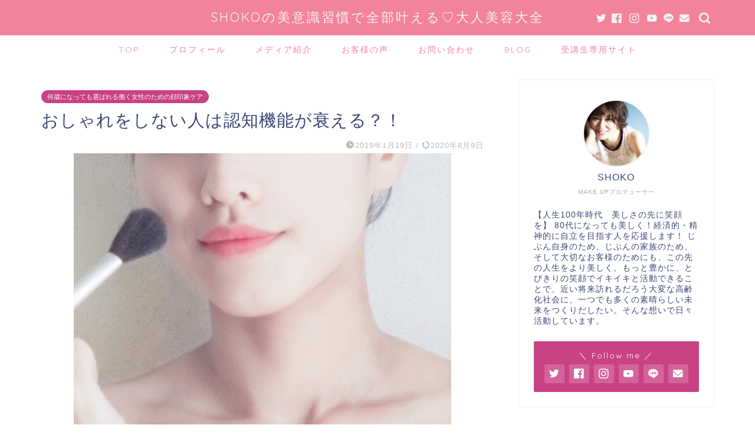

--- FILE ---
content_type: text/html; charset=UTF-8
request_url: https://shokokato.com/beauty-care/%E3%81%8A%E3%81%97%E3%82%83%E3%82%8C%E3%82%92%E3%81%97%E3%81%AA%E3%81%84%E4%BA%BA%E3%81%AF%E8%AA%8D%E7%9F%A5%E6%A9%9F%E8%83%BD%E3%81%8C%E8%A1%B0%E3%81%88%E3%82%8B%EF%BC%9F%EF%BC%81/
body_size: 20757
content:
<!DOCTYPE html>
<html lang="ja">
<head prefix="og: http://ogp.me/ns# fb: http://ogp.me/ns/fb# article: http://ogp.me/ns/article#">
<meta charset="utf-8">
<meta http-equiv="X-UA-Compatible" content="IE=edge">
<meta name="viewport" content="width=device-width, initial-scale=1">
<!-- ここからOGP -->
<meta property="og:type" content="blog">
<meta property="og:title" content="おしゃれをしない人は認知機能が衰える？！｜SHOKOの美意識習慣で全部叶える♡大人美容大全"> 
<meta property="og:url" content="https://shokokato.com/beauty-care/%e3%81%8a%e3%81%97%e3%82%83%e3%82%8c%e3%82%92%e3%81%97%e3%81%aa%e3%81%84%e4%ba%ba%e3%81%af%e8%aa%8d%e7%9f%a5%e6%a9%9f%e8%83%bd%e3%81%8c%e8%a1%b0%e3%81%88%e3%82%8b%ef%bc%9f%ef%bc%81/"> 
<meta property="og:description" content="アルツハイマー専門医の方が、 男女ともアルツハイマーが進んでいる人におしゃれをしている人はほとんどいない。 &nbsp;"> 
<meta property="og:image" content="https://shokokato.com/wp2020/wp-content/uploads/2019/01/de7921db1d47ee960f5950153fe7afe2_s.jpg">
<meta property="og:site_name" content="SHOKOの美意識習慣で全部叶える♡大人美容大全">
<meta property="fb:admins" content="">
<meta name="twitter:card" content="summary">
<meta name="twitter:site" content="@shoko_makeup">
<!-- ここまでOGP --> 

<meta name="description" itemprop="description" content="アルツハイマー専門医の方が、 男女ともアルツハイマーが進んでいる人におしゃれをしている人はほとんどいない。 &nbsp;" >

<title>おしゃれをしない人は認知機能が衰える？！｜SHOKOの美意識習慣で全部叶える♡大人美容大全</title>
<meta name='robots' content='max-image-preview:large' />
<link rel='dns-prefetch' href='//webfonts.sakura.ne.jp' />
<link rel='dns-prefetch' href='//ajax.googleapis.com' />
<link rel='dns-prefetch' href='//cdnjs.cloudflare.com' />
<link rel='dns-prefetch' href='//use.fontawesome.com' />
<link rel='dns-prefetch' href='//www.googletagmanager.com' />
<link rel='dns-prefetch' href='//s.w.org' />
<link rel="alternate" type="application/rss+xml" title="SHOKOの美意識習慣で全部叶える♡大人美容大全 &raquo; フィード" href="https://shokokato.com/feed/" />
<link rel="alternate" type="application/rss+xml" title="SHOKOの美意識習慣で全部叶える♡大人美容大全 &raquo; コメントフィード" href="https://shokokato.com/comments/feed/" />
<link rel="alternate" type="application/rss+xml" title="SHOKOの美意識習慣で全部叶える♡大人美容大全 &raquo; おしゃれをしない人は認知機能が衰える？！ のコメントのフィード" href="https://shokokato.com/beauty-care/%e3%81%8a%e3%81%97%e3%82%83%e3%82%8c%e3%82%92%e3%81%97%e3%81%aa%e3%81%84%e4%ba%ba%e3%81%af%e8%aa%8d%e7%9f%a5%e6%a9%9f%e8%83%bd%e3%81%8c%e8%a1%b0%e3%81%88%e3%82%8b%ef%bc%9f%ef%bc%81/feed/" />
		<script type="text/javascript">
			window._wpemojiSettings = {"baseUrl":"https:\/\/s.w.org\/images\/core\/emoji\/13.1.0\/72x72\/","ext":".png","svgUrl":"https:\/\/s.w.org\/images\/core\/emoji\/13.1.0\/svg\/","svgExt":".svg","source":{"concatemoji":"https:\/\/shokokato.com\/wp2020\/wp-includes\/js\/wp-emoji-release.min.js?ver=5.8.12"}};
			!function(e,a,t){var n,r,o,i=a.createElement("canvas"),p=i.getContext&&i.getContext("2d");function s(e,t){var a=String.fromCharCode;p.clearRect(0,0,i.width,i.height),p.fillText(a.apply(this,e),0,0);e=i.toDataURL();return p.clearRect(0,0,i.width,i.height),p.fillText(a.apply(this,t),0,0),e===i.toDataURL()}function c(e){var t=a.createElement("script");t.src=e,t.defer=t.type="text/javascript",a.getElementsByTagName("head")[0].appendChild(t)}for(o=Array("flag","emoji"),t.supports={everything:!0,everythingExceptFlag:!0},r=0;r<o.length;r++)t.supports[o[r]]=function(e){if(!p||!p.fillText)return!1;switch(p.textBaseline="top",p.font="600 32px Arial",e){case"flag":return s([127987,65039,8205,9895,65039],[127987,65039,8203,9895,65039])?!1:!s([55356,56826,55356,56819],[55356,56826,8203,55356,56819])&&!s([55356,57332,56128,56423,56128,56418,56128,56421,56128,56430,56128,56423,56128,56447],[55356,57332,8203,56128,56423,8203,56128,56418,8203,56128,56421,8203,56128,56430,8203,56128,56423,8203,56128,56447]);case"emoji":return!s([10084,65039,8205,55357,56613],[10084,65039,8203,55357,56613])}return!1}(o[r]),t.supports.everything=t.supports.everything&&t.supports[o[r]],"flag"!==o[r]&&(t.supports.everythingExceptFlag=t.supports.everythingExceptFlag&&t.supports[o[r]]);t.supports.everythingExceptFlag=t.supports.everythingExceptFlag&&!t.supports.flag,t.DOMReady=!1,t.readyCallback=function(){t.DOMReady=!0},t.supports.everything||(n=function(){t.readyCallback()},a.addEventListener?(a.addEventListener("DOMContentLoaded",n,!1),e.addEventListener("load",n,!1)):(e.attachEvent("onload",n),a.attachEvent("onreadystatechange",function(){"complete"===a.readyState&&t.readyCallback()})),(n=t.source||{}).concatemoji?c(n.concatemoji):n.wpemoji&&n.twemoji&&(c(n.twemoji),c(n.wpemoji)))}(window,document,window._wpemojiSettings);
		</script>
		<style type="text/css">
img.wp-smiley,
img.emoji {
	display: inline !important;
	border: none !important;
	box-shadow: none !important;
	height: 1em !important;
	width: 1em !important;
	margin: 0 .07em !important;
	vertical-align: -0.1em !important;
	background: none !important;
	padding: 0 !important;
}
</style>
	<link rel='stylesheet' id='rtoc_style-css'  href='https://shokokato.com/wp2020/wp-content/plugins/rich-table-of-content/css/rtoc_style.css?ver=5.8.12' type='text/css' media='all' />
<link rel='stylesheet' id='sbi_styles-css'  href='https://shokokato.com/wp2020/wp-content/plugins/instagram-feed/css/sbi-styles.min.css?ver=6.0.5' type='text/css' media='all' />
<link rel='stylesheet' id='wp-block-library-css'  href='https://shokokato.com/wp2020/wp-includes/css/dist/block-library/style.min.css?ver=5.8.12' type='text/css' media='all' />
<link rel='stylesheet' id='ppress-frontend-css'  href='https://shokokato.com/wp2020/wp-content/plugins/wp-user-avatar/assets/css/frontend.min.css?ver=3.2.6' type='text/css' media='all' />
<link rel='stylesheet' id='ppress-flatpickr-css'  href='https://shokokato.com/wp2020/wp-content/plugins/wp-user-avatar/assets/flatpickr/flatpickr.min.css?ver=3.2.6' type='text/css' media='all' />
<link rel='stylesheet' id='ppress-select2-css'  href='https://shokokato.com/wp2020/wp-content/plugins/wp-user-avatar/assets/select2/select2.min.css?ver=5.8.12' type='text/css' media='all' />
<link rel='stylesheet' id='hfe-style-css'  href='https://shokokato.com/wp2020/wp-content/plugins/header-footer-elementor/assets/css/header-footer-elementor.css?ver=1.6.10' type='text/css' media='all' />
<link rel='stylesheet' id='elementor-icons-css'  href='https://shokokato.com/wp2020/wp-content/plugins/elementor/assets/lib/eicons/css/elementor-icons.min.css?ver=5.15.0' type='text/css' media='all' />
<link rel='stylesheet' id='elementor-frontend-legacy-css'  href='https://shokokato.com/wp2020/wp-content/plugins/elementor/assets/css/frontend-legacy.min.css?ver=3.6.5' type='text/css' media='all' />
<link rel='stylesheet' id='elementor-frontend-css'  href='https://shokokato.com/wp2020/wp-content/plugins/elementor/assets/css/frontend.min.css?ver=3.6.5' type='text/css' media='all' />
<link rel='stylesheet' id='elementor-post-2901-css'  href='https://shokokato.com/wp2020/wp-content/uploads/elementor/css/post-2901.css?ver=1688368115' type='text/css' media='all' />
<link rel='stylesheet' id='post-grid-elementor-addon-main-css'  href='https://shokokato.com/wp2020/wp-content/plugins/post-grid-elementor-addon/assets/css/main.css?ver=5.8.12' type='text/css' media='all' />
<link rel='stylesheet' id='elementor-global-css'  href='https://shokokato.com/wp2020/wp-content/uploads/elementor/css/global.css?ver=1688368115' type='text/css' media='all' />
<link rel='stylesheet' id='parent-style-css'  href='https://shokokato.com/wp2020/wp-content/themes/jin/style.css?ver=5.8.12' type='text/css' media='all' />
<link rel='stylesheet' id='theme-style-css'  href='https://shokokato.com/wp2020/wp-content/themes/jin-child/style.css?ver=5.8.12' type='text/css' media='all' />
<link rel='stylesheet' id='fontawesome-style-css'  href='https://use.fontawesome.com/releases/v5.6.3/css/all.css?ver=5.8.12' type='text/css' media='all' />
<link rel='stylesheet' id='swiper-style-css'  href='https://cdnjs.cloudflare.com/ajax/libs/Swiper/4.0.7/css/swiper.min.css?ver=5.8.12' type='text/css' media='all' />
<link rel='stylesheet' id='google-fonts-1-css'  href='https://fonts.googleapis.com/css?family=Roboto%3A100%2C100italic%2C200%2C200italic%2C300%2C300italic%2C400%2C400italic%2C500%2C500italic%2C600%2C600italic%2C700%2C700italic%2C800%2C800italic%2C900%2C900italic%7CRoboto+Slab%3A100%2C100italic%2C200%2C200italic%2C300%2C300italic%2C400%2C400italic%2C500%2C500italic%2C600%2C600italic%2C700%2C700italic%2C800%2C800italic%2C900%2C900italic&#038;display=auto&#038;ver=5.8.12' type='text/css' media='all' />
<script type='text/javascript' src='https://ajax.googleapis.com/ajax/libs/jquery/1.12.4/jquery.min.js?ver=5.8.12' id='jquery-js'></script>
<script type='text/javascript' src='//webfonts.sakura.ne.jp/js/sakurav3.js?fadein=0&#038;ver=3.1.0' id='typesquare_std-js'></script>
<script type='text/javascript' src='https://shokokato.com/wp2020/wp-content/plugins/wp-user-avatar/assets/flatpickr/flatpickr.min.js?ver=5.8.12' id='ppress-flatpickr-js'></script>
<script type='text/javascript' src='https://shokokato.com/wp2020/wp-content/plugins/wp-user-avatar/assets/select2/select2.min.js?ver=5.8.12' id='ppress-select2-js'></script>

<!-- Google アナリティクス スニペット (Site Kit が追加) -->
<script type='text/javascript' src='https://www.googletagmanager.com/gtag/js?id=UA-63325537-3' id='google_gtagjs-js' async></script>
<script type='text/javascript' id='google_gtagjs-js-after'>
window.dataLayer = window.dataLayer || [];function gtag(){dataLayer.push(arguments);}
gtag('set', 'linker', {"domains":["shokokato.com"]} );
gtag("js", new Date());
gtag("set", "developer_id.dZTNiMT", true);
gtag("config", "UA-63325537-3", {"anonymize_ip":true});
</script>

<!-- (ここまで) Google アナリティクス スニペット (Site Kit が追加) -->
<link rel="https://api.w.org/" href="https://shokokato.com/wp-json/" /><link rel="alternate" type="application/json" href="https://shokokato.com/wp-json/wp/v2/posts/1029" /><link rel="canonical" href="https://shokokato.com/beauty-care/%e3%81%8a%e3%81%97%e3%82%83%e3%82%8c%e3%82%92%e3%81%97%e3%81%aa%e3%81%84%e4%ba%ba%e3%81%af%e8%aa%8d%e7%9f%a5%e6%a9%9f%e8%83%bd%e3%81%8c%e8%a1%b0%e3%81%88%e3%82%8b%ef%bc%9f%ef%bc%81/" />
<link rel='shortlink' href='https://shokokato.com/?p=1029' />
<link rel="alternate" type="application/json+oembed" href="https://shokokato.com/wp-json/oembed/1.0/embed?url=https%3A%2F%2Fshokokato.com%2Fbeauty-care%2F%25e3%2581%258a%25e3%2581%2597%25e3%2582%2583%25e3%2582%258c%25e3%2582%2592%25e3%2581%2597%25e3%2581%25aa%25e3%2581%2584%25e4%25ba%25ba%25e3%2581%25af%25e8%25aa%258d%25e7%259f%25a5%25e6%25a9%259f%25e8%2583%25bd%25e3%2581%258c%25e8%25a1%25b0%25e3%2581%2588%25e3%2582%258b%25ef%25bc%259f%25ef%25bc%2581%2F" />
<link rel="alternate" type="text/xml+oembed" href="https://shokokato.com/wp-json/oembed/1.0/embed?url=https%3A%2F%2Fshokokato.com%2Fbeauty-care%2F%25e3%2581%258a%25e3%2581%2597%25e3%2582%2583%25e3%2582%258c%25e3%2582%2592%25e3%2581%2597%25e3%2581%25aa%25e3%2581%2584%25e4%25ba%25ba%25e3%2581%25af%25e8%25aa%258d%25e7%259f%25a5%25e6%25a9%259f%25e8%2583%25bd%25e3%2581%258c%25e8%25a1%25b0%25e3%2581%2588%25e3%2582%258b%25ef%25bc%259f%25ef%25bc%2581%2F&#038;format=xml" />
<meta name="generator" content="Site Kit by Google 1.74.0" />	<style type="text/css">
		#wrapper{
							background-color: #fff;
				background-image: url();
					}
		.related-entry-headline-text span:before,
		#comment-title span:before,
		#reply-title span:before{
			background-color: #f3839b;
			border-color: #f3839b!important;
		}
		
		#breadcrumb:after,
		#page-top a{	
			background-color: #3b4675;
		}
				footer{
			background-color: #3b4675;
		}
		.footer-inner a,
		#copyright,
		#copyright-center{
			border-color: #fff!important;
			color: #fff!important;
		}
		#footer-widget-area
		{
			border-color: #fff!important;
		}
				.page-top-footer a{
			color: #3b4675!important;
		}
				#breadcrumb ul li,
		#breadcrumb ul li a{
			color: #3b4675!important;
		}
		
		body,
		a,
		a:link,
		a:visited,
		.my-profile,
		.widgettitle,
		.tabBtn-mag label{
			color: #3b4675;
		}
		a:hover{
			color: #008db7;
		}
						.widget_nav_menu ul > li > a:before,
		.widget_categories ul > li > a:before,
		.widget_pages ul > li > a:before,
		.widget_recent_entries ul > li > a:before,
		.widget_archive ul > li > a:before,
		.widget_archive form:after,
		.widget_categories form:after,
		.widget_nav_menu ul > li > ul.sub-menu > li > a:before,
		.widget_categories ul > li > .children > li > a:before,
		.widget_pages ul > li > .children > li > a:before,
		.widget_nav_menu ul > li > ul.sub-menu > li > ul.sub-menu li > a:before,
		.widget_categories ul > li > .children > li > .children li > a:before,
		.widget_pages ul > li > .children > li > .children li > a:before{
			color: #f3839b;
		}
		.widget_nav_menu ul .sub-menu .sub-menu li a:before{
			background-color: #3b4675!important;
		}
		footer .footer-widget,
		footer .footer-widget a,
		footer .footer-widget ul li,
		.footer-widget.widget_nav_menu ul > li > a:before,
		.footer-widget.widget_categories ul > li > a:before,
		.footer-widget.widget_recent_entries ul > li > a:before,
		.footer-widget.widget_pages ul > li > a:before,
		.footer-widget.widget_archive ul > li > a:before,
		footer .widget_tag_cloud .tagcloud a:before{
			color: #fff!important;
			border-color: #fff!important;
		}
		footer .footer-widget .widgettitle{
			color: #fff!important;
			border-color: #c94284!important;
		}
		footer .widget_nav_menu ul .children .children li a:before,
		footer .widget_categories ul .children .children li a:before,
		footer .widget_nav_menu ul .sub-menu .sub-menu li a:before{
			background-color: #fff!important;
		}
		#drawernav a:hover,
		.post-list-title,
		#prev-next p,
		#toc_container .toc_list li a{
			color: #3b4675!important;
		}
		
		#header-box{
			background-color: #f3839b;
		}
						@media (min-width: 768px) {
		#header-box .header-box10-bg:before,
		#header-box .header-box11-bg:before{
			border-radius: 2px;
		}
		}
										@media (min-width: 768px) {
			.top-image-meta{
				margin-top: calc(0px - 30px);
			}
		}
		@media (min-width: 1200px) {
			.top-image-meta{
				margin-top: calc(0px);
			}
		}
				.pickup-contents:before{
			background-color: #f3839b!important;
		}
		
		.main-image-text{
			color: #c94284;
		}
		.main-image-text-sub{
			color: #c94284;
		}
		
				@media (min-width: 481px) {
			#site-info{
				padding-top: 15px!important;
				padding-bottom: 15px!important;
			}
		}
		
		#site-info span a{
			color: #f4f4f4!important;
		}
		
				#headmenu .headsns .line a svg{
			fill: #f4f4f4!important;
		}
		#headmenu .headsns a,
		#headmenu{
			color: #f4f4f4!important;
			border-color:#f4f4f4!important;
		}
						.profile-follow .line-sns a svg{
			fill: #f3839b!important;
		}
		.profile-follow .line-sns a:hover svg{
			fill: #c94284!important;
		}
		.profile-follow a{
			color: #f3839b!important;
			border-color:#f3839b!important;
		}
		.profile-follow a:hover,
		#headmenu .headsns a:hover{
			color:#c94284!important;
			border-color:#c94284!important;
		}
				.search-box:hover{
			color:#c94284!important;
			border-color:#c94284!important;
		}
				#header #headmenu .headsns .line a:hover svg{
			fill:#c94284!important;
		}
		.cps-icon-bar,
		#navtoggle:checked + .sp-menu-open .cps-icon-bar{
			background-color: #f4f4f4;
		}
		#nav-container{
			background-color: #fff;
		}
		.menu-box .menu-item svg{
			fill:#f3839b;
		}
		#drawernav ul.menu-box > li > a,
		#drawernav2 ul.menu-box > li > a,
		#drawernav3 ul.menu-box > li > a,
		#drawernav4 ul.menu-box > li > a,
		#drawernav5 ul.menu-box > li > a,
		#drawernav ul.menu-box > li.menu-item-has-children:after,
		#drawernav2 ul.menu-box > li.menu-item-has-children:after,
		#drawernav3 ul.menu-box > li.menu-item-has-children:after,
		#drawernav4 ul.menu-box > li.menu-item-has-children:after,
		#drawernav5 ul.menu-box > li.menu-item-has-children:after{
			color: #f3839b!important;
		}
		#drawernav ul.menu-box li a,
		#drawernav2 ul.menu-box li a,
		#drawernav3 ul.menu-box li a,
		#drawernav4 ul.menu-box li a,
		#drawernav5 ul.menu-box li a{
			font-size: 14px!important;
		}
		#drawernav3 ul.menu-box > li{
			color: #3b4675!important;
		}
		#drawernav4 .menu-box > .menu-item > a:after,
		#drawernav3 .menu-box > .menu-item > a:after,
		#drawernav .menu-box > .menu-item > a:after{
			background-color: #f3839b!important;
		}
		#drawernav2 .menu-box > .menu-item:hover,
		#drawernav5 .menu-box > .menu-item:hover{
			border-top-color: #f3839b!important;
		}
				.cps-info-bar a{
			background-color: #ffcd44!important;
		}
				@media (min-width: 768px) {
			#main-contents-one .post-list-mag .post-list-item{
				width: 32%;
			}
			#main-contents-one .post-list-mag .post-list-item:not(:nth-child(3n)){
				margin-right: 2%;
			}
			.tabBtn-mag{
				width: 85%;
				margin-bottom: 40px;
			}
			.tabBtn-mag label{
				padding: 10px 20px;
			}
		}
				@media (min-width: 768px) {
			#tab-1:checked ~ .tabBtn-mag li [for="tab-1"]:after,
			#tab-2:checked ~ .tabBtn-mag li [for="tab-2"]:after,
			#tab-3:checked ~ .tabBtn-mag li [for="tab-3"]:after,
			#tab-4:checked ~ .tabBtn-mag li [for="tab-4"]:after{
				border-top-color: #f3839b!important;
			}
			.tabBtn-mag label{
				border-bottom-color: #f3839b!important;
			}
		}
		#tab-1:checked ~ .tabBtn-mag li [for="tab-1"],
		#tab-2:checked ~ .tabBtn-mag li [for="tab-2"],
		#tab-3:checked ~ .tabBtn-mag li [for="tab-3"],
		#tab-4:checked ~ .tabBtn-mag li [for="tab-4"],
		#prev-next a.next:after,
		#prev-next a.prev:after,
		.more-cat-button a:hover span:before{
			background-color: #f3839b!important;
		}
		

		.swiper-slide .post-list-cat,
		.post-list-mag .post-list-cat,
		.post-list-mag3col .post-list-cat,
		.post-list-mag-sp1col .post-list-cat,
		.swiper-pagination-bullet-active,
		.pickup-cat,
		.post-list .post-list-cat,
		#breadcrumb .bcHome a:hover span:before,
		.popular-item:nth-child(1) .pop-num,
		.popular-item:nth-child(2) .pop-num,
		.popular-item:nth-child(3) .pop-num{
			background-color: #c94284!important;
		}
		.sidebar-btn a,
		.profile-sns-menu{
			background-color: #c94284!important;
		}
		.sp-sns-menu a,
		.pickup-contents-box a:hover .pickup-title{
			border-color: #f3839b!important;
			color: #f3839b!important;
		}
				.pro-line svg{
			fill: #f3839b!important;
		}
		.cps-post-cat a,
		.meta-cat,
		.popular-cat{
			background-color: #c94284!important;
			border-color: #c94284!important;
		}
		.tagicon,
		.tag-box a,
		#toc_container .toc_list > li,
		#toc_container .toc_title{
			color: #f3839b!important;
		}
		.widget_tag_cloud a::before{
			color: #3b4675!important;
		}
		.tag-box a,
		#toc_container:before{
			border-color: #f3839b!important;
		}
		.cps-post-cat a:hover{
			color: #008db7!important;
		}
		.pagination li:not([class*="current"]) a:hover,
		.widget_tag_cloud a:hover{
			background-color: #f3839b!important;
		}
		.pagination li:not([class*="current"]) a:hover{
			opacity: 0.5!important;
		}
		.pagination li.current a{
			background-color: #f3839b!important;
			border-color: #f3839b!important;
		}
		.nextpage a:hover span {
			color: #f3839b!important;
			border-color: #f3839b!important;
		}
		.cta-content:before{
			background-color: #fff3b8!important;
		}
		.cta-text,
		.info-title{
			color: #ff3377!important;
		}
		#footer-widget-area.footer_style1 .widgettitle{
			border-color: #c94284!important;
		}
		.sidebar_style1 .widgettitle,
		.sidebar_style5 .widgettitle{
			border-color: #f3839b!important;
		}
		.sidebar_style2 .widgettitle,
		.sidebar_style4 .widgettitle,
		.sidebar_style6 .widgettitle,
		#home-bottom-widget .widgettitle,
		#home-top-widget .widgettitle,
		#post-bottom-widget .widgettitle,
		#post-top-widget .widgettitle{
			background-color: #f3839b!important;
		}
		#home-bottom-widget .widget_search .search-box input[type="submit"],
		#home-top-widget .widget_search .search-box input[type="submit"],
		#post-bottom-widget .widget_search .search-box input[type="submit"],
		#post-top-widget .widget_search .search-box input[type="submit"]{
			background-color: #c94284!important;
		}
		
		.tn-logo-size{
			font-size: 160%!important;
		}
		@media (min-width: 481px) {
		.tn-logo-size img{
			width: calc(160%*0.5)!important;
		}
		}
		@media (min-width: 768px) {
		.tn-logo-size img{
			width: calc(160%*2.2)!important;
		}
		}
		@media (min-width: 1200px) {
		.tn-logo-size img{
			width: 160%!important;
		}
		}
		.sp-logo-size{
			font-size: 100%!important;
		}
		.sp-logo-size img{
			width: 100%!important;
		}
				.cps-post-main ul > li:before,
		.cps-post-main ol > li:before{
			background-color: #c94284!important;
		}
		.profile-card .profile-title{
			background-color: #f3839b!important;
		}
		.profile-card{
			border-color: #f3839b!important;
		}
		.cps-post-main a{
			color:#008db7;
		}
		.cps-post-main .marker{
			background: -webkit-linear-gradient( transparent 80%, #ffcedb 0% ) ;
			background: linear-gradient( transparent 80%, #ffcedb 0% ) ;
		}
		.cps-post-main .marker2{
			background: -webkit-linear-gradient( transparent 80%, #ffffa0 0% ) ;
			background: linear-gradient( transparent 80%, #ffffa0 0% ) ;
		}
		.cps-post-main .jic-sc{
			color:#e9546b;
		}
		
		
		.simple-box1{
			border-color:#ef9b9b!important;
		}
		.simple-box2{
			border-color:#f2bf7d!important;
		}
		.simple-box3{
			border-color:#b5e28a!important;
		}
		.simple-box4{
			border-color:#7badd8!important;
		}
		.simple-box4:before{
			background-color: #7badd8;
		}
		.simple-box5{
			border-color:#e896c7!important;
		}
		.simple-box5:before{
			background-color: #e896c7;
		}
		.simple-box6{
			background-color:#fffdef!important;
		}
		.simple-box7{
			border-color:#def1f9!important;
		}
		.simple-box7:before{
			background-color:#def1f9!important;
		}
		.simple-box8{
			border-color:#96ddc1!important;
		}
		.simple-box8:before{
			background-color:#96ddc1!important;
		}
		.simple-box9:before{
			background-color:#e1c0e8!important;
		}
				.simple-box9:after{
			border-color:#e1c0e8 #e1c0e8 #fff #fff!important;
		}
				
		.kaisetsu-box1:before,
		.kaisetsu-box1-title{
			background-color:#ffb49e!important;
		}
		.kaisetsu-box2{
			border-color:#89c2f4!important;
		}
		.kaisetsu-box2-title{
			background-color:#89c2f4!important;
		}
		.kaisetsu-box4{
			border-color:#ea91a9!important;
		}
		.kaisetsu-box4-title{
			background-color:#ea91a9!important;
		}
		.kaisetsu-box5:before{
			background-color:#57b3ba!important;
		}
		.kaisetsu-box5-title{
			background-color:#57b3ba!important;
		}
		
		.concept-box1{
			border-color:#85db8f!important;
		}
		.concept-box1:after{
			background-color:#85db8f!important;
		}
		.concept-box1:before{
			content:"ポイント"!important;
			color:#85db8f!important;
		}
		.concept-box2{
			border-color:#f7cf6a!important;
		}
		.concept-box2:after{
			background-color:#f7cf6a!important;
		}
		.concept-box2:before{
			content:"注意点"!important;
			color:#f7cf6a!important;
		}
		.concept-box3{
			border-color:#86cee8!important;
		}
		.concept-box3:after{
			background-color:#86cee8!important;
		}
		.concept-box3:before{
			content:"良い例"!important;
			color:#86cee8!important;
		}
		.concept-box4{
			border-color:#ed8989!important;
		}
		.concept-box4:after{
			background-color:#ed8989!important;
		}
		.concept-box4:before{
			content:"悪い例"!important;
			color:#ed8989!important;
		}
		.concept-box5{
			border-color:#9e9e9e!important;
		}
		.concept-box5:after{
			background-color:#9e9e9e!important;
		}
		.concept-box5:before{
			content:"参考"!important;
			color:#9e9e9e!important;
		}
		.concept-box6{
			border-color:#8eaced!important;
		}
		.concept-box6:after{
			background-color:#8eaced!important;
		}
		.concept-box6:before{
			content:"メモ"!important;
			color:#8eaced!important;
		}
		
		.innerlink-box1,
		.blog-card{
			border-color:#73bc9b!important;
		}
		.innerlink-box1-title{
			background-color:#73bc9b!important;
			border-color:#73bc9b!important;
		}
		.innerlink-box1:before,
		.blog-card-hl-box{
			background-color:#73bc9b!important;
		}
				.concept-box1:before,
		.concept-box2:before,
		.concept-box3:before,
		.concept-box4:before,
		.concept-box5:before,
		.concept-box6:before{
			background-color: #fff;
			background-image: url();
		}
		.concept-box1:after,
		.concept-box2:after,
		.concept-box3:after,
		.concept-box4:after,
		.concept-box5:after,
		.concept-box6:after{
			border-color: #fff;
			border-image: url() 27 23 / 50px 30px / 1rem round space0 / 5px 5px;
		}
				
		.jin-ac-box01-title::after{
			color: #f3839b;
		}
		
		.color-button01 a,
		.color-button01 a:hover,
		.color-button01:before{
			background-color: #00afcc!important;
		}
		.top-image-btn-color a,
		.top-image-btn-color a:hover,
		.top-image-btn-color:before{
			background-color: #c94284!important;
		}
		.color-button02 a,
		.color-button02 a:hover,
		.color-button02:before{
			background-color: #d9333f!important;
		}
		
		.color-button01-big a,
		.color-button01-big a:hover,
		.color-button01-big:before{
			background-color: #3296d1!important;
		}
		.color-button01-big a,
		.color-button01-big:before{
			border-radius: 5px!important;
		}
		.color-button01-big a{
			padding-top: 20px!important;
			padding-bottom: 20px!important;
		}
		
		.color-button02-big a,
		.color-button02-big a:hover,
		.color-button02-big:before{
			background-color: #009854!important;
		}
		.color-button02-big a,
		.color-button02-big:before{
			border-radius: 5px!important;
		}
		.color-button02-big a{
			padding-top: 20px!important;
			padding-bottom: 20px!important;
		}
				.color-button01-big{
			width: 75%!important;
		}
		.color-button02-big{
			width: 75%!important;
		}
				
		
					.top-image-btn-color:before,
			.color-button01:before,
			.color-button02:before,
			.color-button01-big:before,
			.color-button02-big:before{
				bottom: -1px;
				left: -1px;
				width: 100%;
				height: 100%;
				border-radius: 6px;
				box-shadow: 0px 1px 5px 0px rgba(0, 0, 0, 0.25);
				-webkit-transition: all .4s;
				transition: all .4s;
			}
			.top-image-btn-color a:hover,
			.color-button01 a:hover,
			.color-button02 a:hover,
			.color-button01-big a:hover,
			.color-button02-big a:hover{
				-webkit-transform: translateY(2px);
				transform: translateY(2px);
				-webkit-filter: brightness(0.95);
				 filter: brightness(0.95);
			}
			.top-image-btn-color:hover:before,
			.color-button01:hover:before,
			.color-button02:hover:before,
			.color-button01-big:hover:before,
			.color-button02-big:hover:before{
				-webkit-transform: translateY(2px);
				transform: translateY(2px);
				box-shadow: none!important;
			}
				
		.h2-style01 h2,
		.h2-style02 h2:before,
		.h2-style03 h2,
		.h2-style04 h2:before,
		.h2-style05 h2,
		.h2-style07 h2:before,
		.h2-style07 h2:after,
		.h3-style03 h3:before,
		.h3-style02 h3:before,
		.h3-style05 h3:before,
		.h3-style07 h3:before,
		.h2-style08 h2:after,
		.h2-style10 h2:before,
		.h2-style10 h2:after,
		.h3-style02 h3:after,
		.h4-style02 h4:before{
			background-color: #f3839b!important;
		}
		.h3-style01 h3,
		.h3-style04 h3,
		.h3-style05 h3,
		.h3-style06 h3,
		.h4-style01 h4,
		.h2-style02 h2,
		.h2-style08 h2,
		.h2-style08 h2:before,
		.h2-style09 h2,
		.h4-style03 h4{
			border-color: #f3839b!important;
		}
		.h2-style05 h2:before{
			border-top-color: #f3839b!important;
		}
		.h2-style06 h2:before,
		.sidebar_style3 .widgettitle:after{
			background-image: linear-gradient(
				-45deg,
				transparent 25%,
				#f3839b 25%,
				#f3839b 50%,
				transparent 50%,
				transparent 75%,
				#f3839b 75%,
				#f3839b			);
		}
				.jin-h2-icons.h2-style02 h2 .jic:before,
		.jin-h2-icons.h2-style04 h2 .jic:before,
		.jin-h2-icons.h2-style06 h2 .jic:before,
		.jin-h2-icons.h2-style07 h2 .jic:before,
		.jin-h2-icons.h2-style08 h2 .jic:before,
		.jin-h2-icons.h2-style09 h2 .jic:before,
		.jin-h2-icons.h2-style10 h2 .jic:before,
		.jin-h3-icons.h3-style01 h3 .jic:before,
		.jin-h3-icons.h3-style02 h3 .jic:before,
		.jin-h3-icons.h3-style03 h3 .jic:before,
		.jin-h3-icons.h3-style04 h3 .jic:before,
		.jin-h3-icons.h3-style05 h3 .jic:before,
		.jin-h3-icons.h3-style06 h3 .jic:before,
		.jin-h3-icons.h3-style07 h3 .jic:before,
		.jin-h4-icons.h4-style01 h4 .jic:before,
		.jin-h4-icons.h4-style02 h4 .jic:before,
		.jin-h4-icons.h4-style03 h4 .jic:before,
		.jin-h4-icons.h4-style04 h4 .jic:before{
			color:#f3839b;
		}
		
		@media all and (-ms-high-contrast:none){
			*::-ms-backdrop, .color-button01:before,
			.color-button02:before,
			.color-button01-big:before,
			.color-button02-big:before{
				background-color: #595857!important;
			}
		}
		
		.jin-lp-h2 h2,
		.jin-lp-h2 h2{
			background-color: transparent!important;
			border-color: transparent!important;
			color: #3b4675!important;
		}
		.jincolumn-h3style2{
			border-color:#f3839b!important;
		}
		.jinlph2-style1 h2:first-letter{
			color:#f3839b!important;
		}
		.jinlph2-style2 h2,
		.jinlph2-style3 h2{
			border-color:#f3839b!important;
		}
		.jin-photo-title .jin-fusen1-down,
		.jin-photo-title .jin-fusen1-even,
		.jin-photo-title .jin-fusen1-up{
			border-left-color:#f3839b;
		}
		.jin-photo-title .jin-fusen2,
		.jin-photo-title .jin-fusen3{
			background-color:#f3839b;
		}
		.jin-photo-title .jin-fusen2:before,
		.jin-photo-title .jin-fusen3:before {
			border-top-color: #f3839b;
		}
		.has-huge-font-size{
			font-size:42px!important;
		}
		.has-large-font-size{
			font-size:36px!important;
		}
		.has-medium-font-size{
			font-size:20px!important;
		}
		.has-normal-font-size{
			font-size:16px!important;
		}
		.has-small-font-size{
			font-size:13px!important;
		}
		
		
	</style>
	<style type="text/css">
		/*<!-- rtoc -->*/
		.rtoc-mokuji-content {
			background-color: #ffffff;
		}

		.rtoc-mokuji-content.frame1 {
			border: 1px solid #ff7fa1;
		}

		.rtoc-mokuji-content #rtoc-mokuji-title {
			color: #ff7fa1;
		}

		.rtoc-mokuji-content .rtoc-mokuji li>a {
			color: #032975;
		}

		.rtoc-mokuji-content .mokuji_ul.level-1>.rtoc-item::before {
			background-color: #68d6cb !important;
		}

		.rtoc-mokuji-content .mokuji_ul.level-2>.rtoc-item::before {
			background-color: #68d6cb !important;
		}
		.rtoc-mokuji-content.frame2::before, .rtoc-mokuji-content.frame3, .rtoc-mokuji-content.frame4, .rtoc-mokuji-content.frame5{
			border-color:#ff7fa1;
		}
		.rtoc-mokuji-content.frame5::before, .rtoc-mokuji-content.frame5::after{
			background-color:#ff7fa1;
		}

		.cls-1,
		.cls-2 {
			stroke: #ff7fa1;
		}

		.rtoc-mokuji-content .decimal_ol.level-2>.rtoc-item::before,
		.rtoc-mokuji-content .mokuji_ol.level-2>.rtoc-item::before,
		.rtoc-mokuji-content .decimal_ol.level-2 > .rtoc-item::after {
			color: #68d6cb;
			background-color: #68d6cb;
		}
		.rtoc-mokuji-content .rtoc-mokuji.level-1 > .rtoc-item::before{
			color: #68d6cb;
		}

		.rtoc-mokuji-content .decimal_ol>.rtoc-item::after {
			background-color: #68d6cb;
		}

		.rtoc-mokuji-content .decimal_ol>.rtoc-item::before {
			color: #68d6cb;
		}
		/*rtoc_return*/
		#rtoc_return a::before {
			background-image: url(https://shokokato.com/wp2020/wp-content/plugins/rich-table-of-content/include/../img/rtoc_return.png);
		}

		#rtoc_return a {
			background-color: #ff7fa1 !important;
		}

		/* アクセントポイント */
		.rtoc-mokuji-content .level-1>.rtoc-item #rtocAC.accent-point::after {
			background-color: #68d6cb;
		}

		.rtoc-mokuji-content .level-2>.rtoc-item #rtocAC.accent-point::after {
			background-color: #68d6cb;
		}
		/* rtoc_addon */
		
	</style>
	<link rel="icon" href="https://shokokato.com/wp2020/wp-content/uploads/2020/09/cropped-icom03-32x32.jpg" sizes="32x32" />
<link rel="icon" href="https://shokokato.com/wp2020/wp-content/uploads/2020/09/cropped-icom03-192x192.jpg" sizes="192x192" />
<link rel="apple-touch-icon" href="https://shokokato.com/wp2020/wp-content/uploads/2020/09/cropped-icom03-180x180.jpg" />
<meta name="msapplication-TileImage" content="https://shokokato.com/wp2020/wp-content/uploads/2020/09/cropped-icom03-270x270.jpg" />
		<style type="text/css" id="wp-custom-css">
			.home .entry-title {
  display: none;
}

.wf-sawarabimincho { font-family: "Sawarabi Mincho"; }

@media only screen and (min-width: 768px)
.content .column-2pc37 .column__item:first-child, .content .column-2pc73 .column__item:last-child {
    flex: 3;
}
@media only screen and (min-width: 768px)
.content .column__item:first-child {
    margin-left: 0;
}
@media only screen and (min-width: 768px)
.content .column {
    display: flex;
    position: relative;
}		</style>
			
<!--カエレバCSS-->
<!--アプリーチCSS-->

<script src="https://ajax.googleapis.com/ajax/libs/jquery/3.4.1/jquery.min.js"></script>
<link href="https://fonts.googleapis.com/css?family=Sawarabi+Mincho" rel="stylesheet">

<!-- Global site tag (gtag.js) - Google Analytics -->
<script async src="https://www.googletagmanager.com/gtag/js?id=G-PQVDRRSTZM"></script>
<script>
  window.dataLayer = window.dataLayer || [];
  function gtag(){dataLayer.push(arguments);}
  gtag('js', new Date());

  gtag('config', 'G-PQVDRRSTZM');
</script>
</head>
<body class="post-template-default single single-post postid-1029 single-format-standard ehf-template-jin ehf-stylesheet-jin-child elementor-default elementor-kit-2901" id="nofont-style">
<div id="wrapper">

		
	<div id="scroll-content" class="animate">
	
		<!--ヘッダー-->

								
<div id="header-box" class="tn_on header-box animate">
	<div id="header" class="header-type2 header animate">
		
		<div id="site-info" class="ef">
												<span class="tn-logo-size"><a href='https://shokokato.com/' title='SHOKOの美意識習慣で全部叶える♡大人美容大全' rel='home'>SHOKOの美意識習慣で全部叶える♡大人美容大全</a></span>
									</div>

	
				<div id="headmenu">
			<span class="headsns tn_sns_on">
									<span class="twitter"><a href="https://twitter.com/shoko_makeup"><i class="jic-type jin-ifont-twitter" aria-hidden="true"></i></a></span>
													<span class="facebook">
					<a href="https://www.facebook.com/shoko.makeup/"><i class="jic-type jin-ifont-facebook" aria-hidden="true"></i></a>
					</span>
													<span class="instagram">
					<a href="https://www.instagram.com/shoko.makeup/"><i class="jic-type jin-ifont-instagram" aria-hidden="true"></i></a>
					</span>
													<span class="youtube">
					<a href="https://www.youtube.com/channel/UCocXVYUfcC79osgM02JpiPg"><i class="jic-type jin-ifont-youtube" aria-hidden="true"></i></a>
					</span>
					
									<span class="line">
						<a href="https://shokokato.com/shokoline_lp/" target="_blank"><i class="jic-type jin-ifont-line" aria-hidden="true"></i></a>
					</span>
													<span class="jin-contact">
					<a href="https://shokokato.com/wp2020/contact/"><i class="jic-type jin-ifont-mail" aria-hidden="true"></i></a>
					</span>
					

			</span>
			<span class="headsearch tn_search_on">
				<form class="search-box" role="search" method="get" id="searchform" action="https://shokokato.com/">
	<input type="search" placeholder="" class="text search-text" value="" name="s" id="s">
	<input type="submit" id="searchsubmit" value="&#xe931;">
</form>
			</span>
		</div>
		
	</div>
	
		
</div>


		
	<!--グローバルナビゲーション layout1-->
				<div id="nav-container" class="header-style4-animate animate">
			<div id="drawernav" class="ef">
				<nav class="fixed-content"><ul class="menu-box"><li class="menu-item menu-item-type-custom menu-item-object-custom menu-item-home menu-item-2765"><a href="https://shokokato.com">TOP</a></li>
<li class="menu-item menu-item-type-custom menu-item-object-custom menu-item-5875"><a href="https://shokokato.com/profile2/">プロフィール</a></li>
<li class="menu-item menu-item-type-post_type menu-item-object-page menu-item-5903"><a href="https://shokokato.com/media/">メディア紹介</a></li>
<li class="menu-item menu-item-type-post_type menu-item-object-page menu-item-58"><a href="https://shokokato.com/voice/">お客様の声</a></li>
<li class="menu-item menu-item-type-post_type menu-item-object-page menu-item-60"><a href="https://shokokato.com/contact/">お問い合わせ</a></li>
<li class="menu-item menu-item-type-post_type menu-item-object-page current_page_parent menu-item-2767"><a href="https://shokokato.com/blog/">BLOG</a></li>
<li class="menu-item menu-item-type-custom menu-item-object-custom menu-item-5430"><a href="https://vivid-academy.net/">受講生専用サイト</a></li>
</ul></nav>			</div>
		</div>
				<!--グローバルナビゲーション layout1-->
	
			<!--ヘッダー画像-->
				<!--ヘッダー画像-->
			
		<!--ヘッダー-->

		<div class="clearfix"></div>

			
														
		
	<div id="contents">

		<!--メインコンテンツ-->
			<main id="main-contents" class="main-contents article_style2 animate" itemprop="mainContentOfPage">
				
								
				<section class="cps-post-box hentry">
																	<article class="cps-post">
							<header class="cps-post-header">
																<span class="cps-post-cat category-beauty-care" itemprop="keywords"><a href="https://shokokato.com/category/beauty-care/" style="background-color:!important;">何歳になっても選ばれる働く女性のための顔印象ケア</a></span>
																<h1 class="cps-post-title entry-title" itemprop="headline">おしゃれをしない人は認知機能が衰える？！</h1>
								<div class="cps-post-meta vcard">
									<span class="writer fn" itemprop="author" itemscope itemtype="https://schema.org/Person"><span itemprop="name">shoko</span></span>
									<span class="cps-post-date-box">
												<span class="cps-post-date"><i class="jic jin-ifont-watch" aria-hidden="true"></i>&nbsp;<time class="entry-date date published" datetime="2019-01-19T22:06:46+09:00">2019年1月19日</time></span>
	<span class="timeslash"> /</span>
	<time class="entry-date date updated" datetime="2020-08-09T01:55:46+09:00"><span class="cps-post-date"><i class="jic jin-ifont-reload" aria-hidden="true"></i>&nbsp;2020年8月9日</span></time>
										</span>
								</div>
								
							</header>
																																													<div class="cps-post-thumb jin-thumb-original" itemscope itemtype="https://schema.org/ImageObject">
												<img src="https://shokokato.com/wp2020/wp-content/uploads/2019/01/de7921db1d47ee960f5950153fe7afe2_s.jpg" class="attachment-large_size size-large_size wp-post-image" alt="" loading="lazy" width ="640" height ="480" />											</div>
																																																								
							<div class="cps-post-main-box">
								<div class="cps-post-main   jin-h4-icons jin-clovericon-h4 h2-style03 h3-style07 h4-style04 entry-content  " itemprop="articleBody">

									<div class="clearfix"></div>
	
									<p>アルツハイマー専門医の方が、 男女ともアルツハイマーが進んでいる人におしゃれをしている人はほとんどいない。</p>
<p>&nbsp;</p>
<p>認知機能が衰えが進むほど、おしゃれをしなくなると言っていた</p>
<p>&nbsp;</p>
<p>それは、</p>
<p>&nbsp;</p>
<p><span style="font-size: 14pt;"><strong>「おしゃれをしなくなるから、認知機能が衰えるのか？」</strong></span></p>
<p><span style="font-size: 14pt;"><strong>「認知機能が衰えたからおしゃれをしなくなるのか？」</strong></span></p>
<p>の問題はあるけど、因果関係があるとのこと</p>
<p>&nbsp;</p>
<p>美容のプロとしても同じことを思った じぶんMAKE UPプロデューサー　SHOKOです。</p>
<p>&nbsp;</p>
<p>今日は、アンチエイジング【メイクでどこまで脳を活性化できるのか？】を一緒考えていきましょう！</p>
<p>&nbsp;</p>
<h2 id="rtoc-1" >色でホルモンの分泌の仕方が違う？！</h2>
<p>&nbsp;</p>
<p>科学的に<span style="font-size: 16pt;"><strong>明るい色</strong></span>を見につけたときと<strong><span style="font-size: 16pt;">暗い色</span></strong>を身につけた時では</p>
<p><strong class="light-yellow"><span style="font-size: 16pt;"><strong>ホルモンの分泌の仕方</strong></span>が違うことが分かっているそうです。</strong></p>
<p>&nbsp;</p>
<p>人が色を感じる器官は<span style="font-size: 16pt; color: #ff0000;"><strong>目</strong></span>だけではないのですね。</p>
<p>&nbsp;</p>
<p>明るい色を見につけている時の<span style="font-size: 16pt; color: #ff0000;">肌</span>は、毛細血管の<strong>血行がよく</strong>なり<strong>表面温度が上がる</strong>ことも知られています。</p>
<p>&nbsp;</p>
<p>それは、ボランティアでほとんどのおばあちゃん達が、</p>
<p>&nbsp;</p>
<p>メイクをしてあげた時 普段反応が薄くあまり笑わなくなったおばあちゃんが、メイクをして明るいカラーのリップをつけると 確かに肌の温度が上がり、笑顔と天然チーク効果UP　よく話すようになりました。</p>
<p>&nbsp;</p>
<p>それは<strong><span style="font-size: 16pt;">目の不自由な女性</span></strong>にも同じことが言えます。 メイクをすると美しくなるセンサーのスイッチが入り、</p>
<p>認知機能が上がり肌の艶がよくなり表情も美しくなっていきます。</p>
<p>&nbsp;</p>
<p>”じぶん”が、<span style="font-size: 16pt;"><strong>「おしゃれをしたい」</strong></span>という感情を表現することがメイクしたり、</p>
<p>似合う服を選んだりする行為は、 <span style="font-size: 16pt; color: #ff00ff;"><strong>魅せたい相手</strong></span>がいると言うことです。</p>
<p>&nbsp;</p>
<p>そうすると相手の感情をくみとろうとすることとなる。 <span style="color: #ff0000;"><strong><span style="font-size: 16pt;">”脳”</span></strong></span>を使うので、認知機能も衰えにくくなるのですね。</p>
<p>&nbsp;</p>
<h2 id="rtoc-2" >メイク法を試行錯誤すれば脳はますます若返る</h2>
<p>メイクをさぼったり、手を抜くのは、チェレンジ精神の欠如につながっていき、どんどん老化が加速していくのです。</p>
<p>&nbsp;</p>
<p>使ったことのない色やテクニックに挑戦して美しくなる体験を繰り返せば、それだけでも<span style="font-size: 16pt;"><strong>”脳”</strong></span>は活性化する</p>
<p>&nbsp;</p>
<p>おブスに老けていくのと美しく歳を重ねるのとアナタはどちらを選びたい？ <span style="font-size: 16pt;"><strong>さあ！まずは美しくメイクしましょう！</strong></span></p>
<p>&nbsp;</p>
<h2 id="rtoc-3" >個別相談</h2>
<!-- /wp:heading -->
<p>自分のことをどう魅せたらよいのかわからない・本気でリニューアルしていきたい方は、</p>
<!-- /wp:paragraph -->
<!-- wp:paragraph -->
<p>以下のリニューアル個別相談にぜひ起こしくださいね！ 体質や生活スタイルにあった適切なアドバイスを受けることができます。</p>
<!-- /wp:paragraph -->
<!-- wp:paragraph -->
<p>[template id=&#8221;66&#8243;]</p>									
																		
									
									<div class="tag-box"><span><a href="https://shokokato.com/tag/40%e4%bb%a3/"> 40代</a></span><span><a href="https://shokokato.com/tag/50%e4%bb%a3/"> 50代</a></span><span><a href="https://shokokato.com/tag/%e3%82%a2%e3%83%ab%e3%83%84%e3%83%8f%e3%82%a4%e3%83%9e%e3%83%bc/"> アルツハイマー</a></span><span><a href="https://shokokato.com/tag/%e3%82%a2%e3%83%b3%e3%83%81%e3%82%a8%e3%82%a4%e3%82%b8%e3%83%b3%e3%82%b0/"> アンチエイジング</a></span><span><a href="https://shokokato.com/tag/anti-aging/"> アンチエイジング</a></span></div>									
									
<div class="profile-card">
	<div class="profile-title ef">ABOUT ME</div>
	<div class="profile-flexbox">
		<div class="profile-thumbnail-box">
			<div class="profile-thumbnail"><img data-del="avatar" src='https://shokokato.com/wp2020/wp-content/uploads/2021/11/shoko-150x150.jpg' class='avatar pp-user-avatar avatar-100 photo ' height='100' width='100'/></div>
		</div>
		<div class="profile-meta">
			<div class="profile-name">shoko</div>
			<div class="profile-desc">MAKEUPプロデューサー　SHOKO
YouTube【SHOKO美チャンネル】は、50歳から始めたにも関わらず、現在登録者数25万人。50代で活躍する美容系YouTuberの第一人者。
2021年7月に初書籍『1秒で惹きつける人になる　読むだけで「最高の自分」！大人の美容BOOK（KADOKAWA）』を出版し、発売１週間で増版が決定する。数多くのファッション誌他、化粧会社の広告やCMなどのヘアメイクで活躍。
現在、その知識と経験・テクニックを活かし、40歳からのじぶん史上最高の顔を手に入れる一生じぶんでキレイを更新し続けられる、内面と外見を同時に引き上げる本質的な美容法「美美メソッド」を開発し、女性がいつまでも美しく輝き好きなことを仕事にできる活動を行なっている。</div>
		</div>
	</div>
	<div class="profile-link-box">
				<div class="profile-link ef"><span><i class="jic jic-type jin-ifont-blogtext"></i>BLOG：</span><a href="https://shokokato.com/" target="_blank">https://shokokato.com/</a></div>
				<div class="profile-follow">
							<span class="twitter-sns"><a href="https://twitter.com/shoko_makeup" target="_blank"><i class="jic-type jin-ifont-twitter" aria-hidden="true"></i></a></span>
										<span class="facebook-sns"><a href="https://www.facebook.com/shoko.makeup/" target="_blank"><i class="jic-type jin-ifont-facebook" aria-hidden="true"></i></a></span>
										<span class="instagram-sns"><a href="https://www.instagram.com/shoko.makeup" target="_blank"><i class="jic-type jin-ifont-instagram" aria-hidden="true"></i></a></span>
										<span class="youtube-sns"><a href="https://www.youtube.com/c/shokobeautych" target="_blank"><i class="jic-type jin-ifont-youtube" aria-hidden="true"></i></a></span>
				
							<span class="line-sns"><a href="https://landing.lineml.jp/r/1654912380-ALreGVn2?lp=lto9aX" target="_blank"><i class="jic-type jin-ifont-line" aria-hidden="true"></i></a></span>
										<span class="contact-sns"><a href="https://shokokato.com/contact/" target="_blank"><i class="jic-type jin-ifont-mail" aria-hidden="true"></i></a></span>
					</div>
	</div>
</div>
									
									<div class="clearfix"></div>
<div class="adarea-box">
	</div>
									
																		<div class="related-ad-unit-area"></div>
																		
																			<div class="share sns-design-type01">
	<div class="sns">
		<ol>
			<!--ツイートボタン-->
							<li class="twitter"><a href="https://twitter.com/share?url=https%3A%2F%2Fshokokato.com%2Fbeauty-care%2F%25e3%2581%258a%25e3%2581%2597%25e3%2582%2583%25e3%2582%258c%25e3%2582%2592%25e3%2581%2597%25e3%2581%25aa%25e3%2581%2584%25e4%25ba%25ba%25e3%2581%25af%25e8%25aa%258d%25e7%259f%25a5%25e6%25a9%259f%25e8%2583%25bd%25e3%2581%258c%25e8%25a1%25b0%25e3%2581%2588%25e3%2582%258b%25ef%25bc%259f%25ef%25bc%2581%2F&text=%E3%81%8A%E3%81%97%E3%82%83%E3%82%8C%E3%82%92%E3%81%97%E3%81%AA%E3%81%84%E4%BA%BA%E3%81%AF%E8%AA%8D%E7%9F%A5%E6%A9%9F%E8%83%BD%E3%81%8C%E8%A1%B0%E3%81%88%E3%82%8B%EF%BC%9F%EF%BC%81 - SHOKOの美意識習慣で全部叶える♡大人美容大全&via=shoko_makeup&hashtags=顔印象,じぶんメイクアップ&related=shoko_makeup"><i class="jic jin-ifont-twitter"></i></a>
				</li>
						<!--Facebookボタン-->
							<li class="facebook">
				<a href="https://www.facebook.com/sharer.php?src=bm&u=https%3A%2F%2Fshokokato.com%2Fbeauty-care%2F%25e3%2581%258a%25e3%2581%2597%25e3%2582%2583%25e3%2582%258c%25e3%2582%2592%25e3%2581%2597%25e3%2581%25aa%25e3%2581%2584%25e4%25ba%25ba%25e3%2581%25af%25e8%25aa%258d%25e7%259f%25a5%25e6%25a9%259f%25e8%2583%25bd%25e3%2581%258c%25e8%25a1%25b0%25e3%2581%2588%25e3%2582%258b%25ef%25bc%259f%25ef%25bc%2581%2F&t=%E3%81%8A%E3%81%97%E3%82%83%E3%82%8C%E3%82%92%E3%81%97%E3%81%AA%E3%81%84%E4%BA%BA%E3%81%AF%E8%AA%8D%E7%9F%A5%E6%A9%9F%E8%83%BD%E3%81%8C%E8%A1%B0%E3%81%88%E3%82%8B%EF%BC%9F%EF%BC%81 - SHOKOの美意識習慣で全部叶える♡大人美容大全" onclick="javascript:window.open(this.href, '', 'menubar=no,toolbar=no,resizable=yes,scrollbars=yes,height=300,width=600');return false;"><i class="jic jin-ifont-facebook-t" aria-hidden="true"></i></a>
				</li>
						<!--はてブボタン-->
							<li class="hatebu">
				<a href="https://b.hatena.ne.jp/add?mode=confirm&url=https%3A%2F%2Fshokokato.com%2Fbeauty-care%2F%25e3%2581%258a%25e3%2581%2597%25e3%2582%2583%25e3%2582%258c%25e3%2582%2592%25e3%2581%2597%25e3%2581%25aa%25e3%2581%2584%25e4%25ba%25ba%25e3%2581%25af%25e8%25aa%258d%25e7%259f%25a5%25e6%25a9%259f%25e8%2583%25bd%25e3%2581%258c%25e8%25a1%25b0%25e3%2581%2588%25e3%2582%258b%25ef%25bc%259f%25ef%25bc%2581%2F" onclick="javascript:window.open(this.href, '', 'menubar=no,toolbar=no,resizable=yes,scrollbars=yes,height=400,width=510');return false;" ><i class="font-hatena"></i></a>
				</li>
						<!--Poketボタン-->
							<li class="pocket">
				<a href="https://getpocket.com/edit?url=https%3A%2F%2Fshokokato.com%2Fbeauty-care%2F%25e3%2581%258a%25e3%2581%2597%25e3%2582%2583%25e3%2582%258c%25e3%2582%2592%25e3%2581%2597%25e3%2581%25aa%25e3%2581%2584%25e4%25ba%25ba%25e3%2581%25af%25e8%25aa%258d%25e7%259f%25a5%25e6%25a9%259f%25e8%2583%25bd%25e3%2581%258c%25e8%25a1%25b0%25e3%2581%2588%25e3%2582%258b%25ef%25bc%259f%25ef%25bc%2581%2F&title=%E3%81%8A%E3%81%97%E3%82%83%E3%82%8C%E3%82%92%E3%81%97%E3%81%AA%E3%81%84%E4%BA%BA%E3%81%AF%E8%AA%8D%E7%9F%A5%E6%A9%9F%E8%83%BD%E3%81%8C%E8%A1%B0%E3%81%88%E3%82%8B%EF%BC%9F%EF%BC%81 - SHOKOの美意識習慣で全部叶える♡大人美容大全"><i class="jic jin-ifont-pocket" aria-hidden="true"></i></a>
				</li>
							<li class="line">
				<a href="https://line.me/R/msg/text/?https%3A%2F%2Fshokokato.com%2Fbeauty-care%2F%25e3%2581%258a%25e3%2581%2597%25e3%2582%2583%25e3%2582%258c%25e3%2582%2592%25e3%2581%2597%25e3%2581%25aa%25e3%2581%2584%25e4%25ba%25ba%25e3%2581%25af%25e8%25aa%258d%25e7%259f%25a5%25e6%25a9%259f%25e8%2583%25bd%25e3%2581%258c%25e8%25a1%25b0%25e3%2581%2588%25e3%2582%258b%25ef%25bc%259f%25ef%25bc%2581%2F"><i class="jic jin-ifont-line" aria-hidden="true"></i></a>
				</li>
		</ol>
	</div>
</div>

																		
									

									<section class="cta-content">
					<span class="info-title">今なら無料！WEBマガジンでレシピプレゼント</span>
					<div class="cta-text">
					<p><img loading="lazy" class="alignnone wp-image-2941 size-full" src="https://shokokato.com/wp2020/wp-content/uploads/2020/08/shigoto.jpg" alt="" width="768" height="403" /></p>
<div class="wp-block-jin-gb-block-rich-button jin-flexbox">
<div class="jin-shortcode-button jsb-visual-bound jsb-hover-down"><a style="border-radius: 40px; background-color: #f26a6a; background: linear-gradient(107.61deg, #f26a6a 7.99%, #f490bd 91.12%);" href="https://shokokato.com/bihada-3daysprogram/">無料でWEBマガジンとレシピを手に入れる</a><img alt="" width="1" height="1" border="0" /></div>
</div>
					</div>
				</section>
												
								</div>
							</div>
						</article>
						
														</section>
				
								
																
								
<div class="toppost-list-box-simple">
<section class="related-entry-section toppost-list-box-inner">
		<div class="related-entry-headline">
		<div class="related-entry-headline-text ef"><span class="fa-headline"><i class="jic jin-ifont-post" aria-hidden="true"></i>RELATED POST</span></div>
	</div>
						<div class="post-list-mag3col-slide related-slide">
			<div class="swiper-container2">
				<ul class="swiper-wrapper">
					<li class="swiper-slide">
	<article class="post-list-item" itemscope itemtype="https://schema.org/BlogPosting">
		<a class="post-list-link" rel="bookmark" href="https://shokokato.com/beauty-care/cleansing/" itemprop='mainEntityOfPage'>
			<div class="post-list-inner">
				<div class="post-list-thumb" itemprop="image" itemscope itemtype="https://schema.org/ImageObject">
																		<img src="https://shokokato.com/wp2020/wp-content/uploads/2020/08/keana-1-640x360.jpg" class="attachment-small_size size-small_size wp-post-image" alt="" loading="lazy" width ="235" height ="132" />							<meta itemprop="url" content="https://shokokato.com/wp2020/wp-content/uploads/2020/08/keana-1-640x360.jpg">
							<meta itemprop="width" content="320">
							<meta itemprop="height" content="180">
															</div>
				<div class="post-list-meta vcard">
										<span class="post-list-cat category-beauty-care" style="background-color:!important;" itemprop="keywords">何歳になっても選ばれる働く女性のための顔印象ケア</span>
					
					<h2 class="post-list-title entry-title" itemprop="headline">毛穴で悩んだら最初にするべきはクレンジング選び！</h2>
											<span class="post-list-date date updated ef" itemprop="datePublished dateModified" datetime="2020-08-12" content="2020-08-12">2020年8月12日</span>
					
					<span class="writer fn" itemprop="author" itemscope itemtype="https://schema.org/Person"><span itemprop="name">sitemaster</span></span>

					<div class="post-list-publisher" itemprop="publisher" itemscope itemtype="https://schema.org/Organization">
						<span itemprop="logo" itemscope itemtype="https://schema.org/ImageObject">
							<span itemprop="url"></span>
						</span>
						<span itemprop="name">SHOKOの美意識習慣で全部叶える♡大人美容大全</span>
					</div>
				</div>
			</div>
		</a>
	</article>
</li>					<li class="swiper-slide">
	<article class="post-list-item" itemscope itemtype="https://schema.org/BlogPosting">
		<a class="post-list-link" rel="bookmark" href="https://shokokato.com/beauty-care/%e5%a1%97%e3%82%89%e3%81%aa%e3%81%84%e6%97%a5%e7%84%bc%e3%81%91%e6%ad%a2%e3%82%81%e3%82%a4%e3%83%b3%e3%83%8a%e3%83%bc%e3%82%b1%e3%82%a2%e5%be%b9%e5%ba%95%e8%a7%a3%e6%9e%90%ef%bc%81/" itemprop='mainEntityOfPage'>
			<div class="post-list-inner">
				<div class="post-list-thumb" itemprop="image" itemscope itemtype="https://schema.org/ImageObject">
																		<img src="https://shokokato.com/wp2020/wp-content/uploads/2019/07/f90cc88a4f221dc4d5fb3321e8b7d2c1.jpg" class="attachment-small_size size-small_size wp-post-image" alt="" loading="lazy" width ="235" height ="132" />							<meta itemprop="url" content="https://shokokato.com/wp2020/wp-content/uploads/2019/07/f90cc88a4f221dc4d5fb3321e8b7d2c1.jpg">
							<meta itemprop="width" content="320">
							<meta itemprop="height" content="180">
															</div>
				<div class="post-list-meta vcard">
										<span class="post-list-cat category-beauty-care" style="background-color:!important;" itemprop="keywords">何歳になっても選ばれる働く女性のための顔印象ケア</span>
					
					<h2 class="post-list-title entry-title" itemprop="headline">【2019年版】飲む日焼け止めは安全？効果はある？美容のプロが選んだ６アイテム</h2>
											<span class="post-list-date date updated ef" itemprop="datePublished dateModified" datetime="2019-08-14" content="2019-08-14">2019年8月14日</span>
					
					<span class="writer fn" itemprop="author" itemscope itemtype="https://schema.org/Person"><span itemprop="name">shoko</span></span>

					<div class="post-list-publisher" itemprop="publisher" itemscope itemtype="https://schema.org/Organization">
						<span itemprop="logo" itemscope itemtype="https://schema.org/ImageObject">
							<span itemprop="url"></span>
						</span>
						<span itemprop="name">SHOKOの美意識習慣で全部叶える♡大人美容大全</span>
					</div>
				</div>
			</div>
		</a>
	</article>
</li>					<li class="swiper-slide">
	<article class="post-list-item" itemscope itemtype="https://schema.org/BlogPosting">
		<a class="post-list-link" rel="bookmark" href="https://shokokato.com/beauty-care/%e3%80%8c%e3%81%86%e3%81%a3%e3%81%8b%e3%82%8a%e5%af%9d%e3%81%a6%e3%81%97%e3%81%be%e3%81%a3%e3%81%9f%e3%80%8d%e3%83%a1%e3%82%a4%e3%82%af%e3%82%92%e8%90%bd%e3%81%a8%e3%81%95%e3%81%aa%e3%81%84%e4%bb%a3/" itemprop='mainEntityOfPage'>
			<div class="post-list-inner">
				<div class="post-list-thumb" itemprop="image" itemscope itemtype="https://schema.org/ImageObject">
																		<img src="https://shokokato.com/wp2020/wp-content/uploads/2018/10/751136.jpg" class="attachment-small_size size-small_size wp-post-image" alt="" loading="lazy" width ="235" height ="132" />							<meta itemprop="url" content="https://shokokato.com/wp2020/wp-content/uploads/2018/10/751136.jpg">
							<meta itemprop="width" content="320">
							<meta itemprop="height" content="180">
															</div>
				<div class="post-list-meta vcard">
										<span class="post-list-cat category-beauty-care" style="background-color:!important;" itemprop="keywords">何歳になっても選ばれる働く女性のための顔印象ケア</span>
					
					<h2 class="post-list-title entry-title" itemprop="headline">「うっかり寝てしまった」メイクを落とさない代償は大きかった！</h2>
											<span class="post-list-date date updated ef" itemprop="datePublished dateModified" datetime="2018-10-29" content="2018-10-29">2018年10月29日</span>
					
					<span class="writer fn" itemprop="author" itemscope itemtype="https://schema.org/Person"><span itemprop="name">shoko</span></span>

					<div class="post-list-publisher" itemprop="publisher" itemscope itemtype="https://schema.org/Organization">
						<span itemprop="logo" itemscope itemtype="https://schema.org/ImageObject">
							<span itemprop="url"></span>
						</span>
						<span itemprop="name">SHOKOの美意識習慣で全部叶える♡大人美容大全</span>
					</div>
				</div>
			</div>
		</a>
	</article>
</li>						</ul>
				<div class="swiper-pagination"></div>
				<div class="swiper-button-prev"></div>
				<div class="swiper-button-next"></div>
			</div>
		</div>
			</section>
</div>
<div class="clearfix"></div>
	

									
				
				
					<div id="prev-next" class="clearfix">
		
					<a class="prev" href="https://shokokato.com/beauty-care/lip-trouble/" title="唇のあれ対策 &#124; はちみつとワセリンパックが効く">
				<div class="metabox">
											<img src="https://shokokato.com/wp2020/wp-content/themes/jin/img/noimg320.png" width="151" height="85" alt="NO IMAGE" title="NO IMAGE" />
										
					<p>唇のあれ対策 &#124; はちみつとワセリンパックが効く</p>
				</div>
			</a>
		

					<a class="next" href="https://shokokato.com/beauty-care/%e7%be%8e%e4%ba%ba%e3%81%ab%e3%81%aa%e3%82%8a%e3%81%9f%e3%81%91%e3%82%8c%e3%81%b0%e3%80%81%e6%b9%af%e8%88%b9%e3%81%ab%e3%81%af%e3%81%84%e3%82%8a%e3%81%aa%e3%81%95%e3%81%84%ef%bc%81/" title="美人になりたければ、湯船にはいりなさい！">
				<div class="metabox">
					<p>美人になりたければ、湯船にはいりなさい！</p>

											<img src="https://shokokato.com/wp2020/wp-content/uploads/2019/01/115608.jpg" class="attachment-cps_thumbnails size-cps_thumbnails wp-post-image" alt="" loading="lazy" width ="151" height ="85" />									</div>
			</a>
		
	</div>
	<div class="clearfix"></div>
			</main>

		<!--サイドバー-->
<div id="sidebar" class="sideber sidebar_style4 animate" role="complementary" itemscope itemtype="https://schema.org/WPSideBar">
		
	<div id="widget-profile-3" class="widget widget-profile">		<div class="my-profile">
			<div class="myjob">MAKE UPプロデューサー</div>
			<div class="myname">SHOKO</div>
			<div class="my-profile-thumb">		
				<a href="https://shokokato.com/beauty-care/%e3%81%8a%e3%81%97%e3%82%83%e3%82%8c%e3%82%92%e3%81%97%e3%81%aa%e3%81%84%e4%ba%ba%e3%81%af%e8%aa%8d%e7%9f%a5%e6%a9%9f%e8%83%bd%e3%81%8c%e8%a1%b0%e3%81%88%e3%82%8b%ef%bc%9f%ef%bc%81/"><img src="https://shokokato.com/wp2020/wp-content/uploads/2018/09/943dad10451e10cfe818a5fc5355206e-150x150.jpg" alt="" width="110" height="110" /></a>
			</div>
			<div class="myintro">【人生100年時代　美しさの先に笑顔を】
80代になっても美しく！経済的・精神的に自立を目指す人を応援します！
じぶん自身のため、じぶんの家族のため、そして大切なお客様のためにも、この先の人生をより美しく、もっと豊かに、とびきりの笑顔でイキイキと活動できることで、近い将来訪れるだろう大変な高齢化社会に、一つでも多くの素晴らしい未来をつくりだしたい。そんな想いで日々活動しています。</div>
						<div class="profile-sns-menu">
				<div class="profile-sns-menu-title ef">＼ Follow me ／</div>
				<ul>
										<li class="pro-tw"><a href="https://twitter.com/shoko_makeup" target="_blank"><i class="jic-type jin-ifont-twitter"></i></a></li>
															<li class="pro-fb"><a href="https://www.facebook.com/shoko.makeup/" target="_blank"><i class="jic-type jin-ifont-facebook" aria-hidden="true"></i></a></li>
															<li class="pro-insta"><a href="https://www.instagram.com/shoko.makeup/" target="_blank"><i class="jic-type jin-ifont-instagram" aria-hidden="true"></i></a></li>
															<li class="pro-youtube"><a href="https://www.youtube.com/channel/UCocXVYUfcC79osgM02JpiPg" target="_blank"><i class="jic-type jin-ifont-youtube" aria-hidden="true"></i></a></li>
															<li class="pro-line"><a href="https://shokokato.com/shokoline_lp/" target="_blank"><i class="jic-type jin-ifont-line" aria-hidden="true"></i></a></li>
															<li class="pro-contact"><a href="https://shokokato.com/wp2020/contact/" target="_blank"><i class="jic-type jin-ifont-mail" aria-hidden="true"></i></a></li>
									</ul>
			</div>
			<style type="text/css">
				.my-profile{
										padding-bottom: 85px;
									}
			</style>
					</div>
		</div><div id="widget-recent-post-3" class="widget widget-recent-post">		<div id="new-entry-box">
				<ul>
									<li class="new-entry-item">
						<a href="https://shokokato.com/default/%e7%9b%ae%e6%8c%87%e3%81%9b%e5%85%a8%e6%96%b9%e4%bd%8d%e7%be%8e%e4%ba%ba%ef%bc%81%e6%98%a5%e3%82%ad%e3%83%a3%e3%83%99%e3%83%84%e4%b8%b8%e3%81%94%e3%81%a81%e5%80%8b%e4%bd%bf%e3%81%84%e5%88%87%e3%82%8a/" rel="bookmark">
							<div class="new-entry" itemprop="image" itemscope itemtype="https://schema.org/ImageObject">
								<figure class="eyecatch">
																			<img src="https://shokokato.com/wp2020/wp-content/uploads/2023/05/download_file-e1685333469169-320x180.jpg" class="attachment-cps_thumbnails size-cps_thumbnails wp-post-image" alt="キャベツ" loading="lazy" width ="96" height ="54" />										<meta itemprop="url" content="https://shokokato.com/wp2020/wp-content/uploads/2023/05/download_file-e1685333469169-640x360.jpg">
										<meta itemprop="width" content="640">
										<meta itemprop="height" content="360">
																	</figure>
							</div>
							<div class="new-entry-item-meta">
															<h3 class="new-entry-item-title" itemprop="headline">目指せ全方位美人！春キャベツ丸ごと1個使い切り「発酵キャベツ」の作り方</h3>
							</div>
						</a>
					</li>
									<li class="new-entry-item">
						<a href="https://shokokato.com/keep-mind/%e5%a5%b3%e3%81%8c%e6%9c%ac%e6%b0%97%e3%81%ab%e3%81%aa%e3%82%8c%e3%81%b0%e4%ba%ba%e7%94%9f%e3%81%af%e3%81%9f%e3%81%a3%e3%81%9f1%e5%b9%b4%e3%81%a7%e5%a4%a7%e3%81%8d%e3%81%8f%e5%a4%89%e3%82%8f%e3%82%8b/" rel="bookmark">
							<div class="new-entry" itemprop="image" itemscope itemtype="https://schema.org/ImageObject">
								<figure class="eyecatch">
																			<img src="https://shokokato.com/wp2020/wp-content/uploads/2023/05/b0be6cf7f49ad8782699abc71b57596f-320x180.jpg" class="attachment-cps_thumbnails size-cps_thumbnails wp-post-image" alt="" loading="lazy" width ="96" height ="54" />										<meta itemprop="url" content="https://shokokato.com/wp2020/wp-content/uploads/2023/05/b0be6cf7f49ad8782699abc71b57596f-640x360.jpg">
										<meta itemprop="width" content="640">
										<meta itemprop="height" content="360">
																	</figure>
							</div>
							<div class="new-entry-item-meta">
															<h3 class="new-entry-item-title" itemprop="headline">つまらない人生の転機「女が本気になれば人生はたった1年で大きく変わる」【SHOKO】</h3>
							</div>
						</a>
					</li>
									<li class="new-entry-item">
						<a href="https://shokokato.com/default/%e3%83%96%e3%82%b9%e3%81%a8%e3%81%84%e3%81%98%e3%82%81%e3%82%89%e3%82%8c%e3%81%9f%e9%81%8e%e5%8e%bb%e3%81%8c%e3%81%82%e3%82%8b%e6%96%b9%e3%81%8c%e7%be%8e%e3%81%97%e3%81%84%e4%ba%ba%e3%81%ab%e3%81%aa/" rel="bookmark">
							<div class="new-entry" itemprop="image" itemscope itemtype="https://schema.org/ImageObject">
								<figure class="eyecatch">
																			<img src="https://shokokato.com/wp2020/wp-content/themes/jin/img/noimg480.png" width="96" height="54" alt="no image" />
																	</figure>
							</div>
							<div class="new-entry-item-meta">
															<h3 class="new-entry-item-title" itemprop="headline">ブスといじめられた過去がある方が美しい人になる？！みにくいアヒルの子理論</h3>
							</div>
						</a>
					</li>
									<li class="new-entry-item">
						<a href="https://shokokato.com/%e3%83%97%e3%83%ac%e3%82%b9%e3%83%aa%e3%83%aa%e3%83%bc%e3%82%b9/%e3%80%8c%e5%a5%b3%e6%80%a7%e3%82%bb%e3%83%96%e3%83%b3%e3%80%80%e3%81%ab%e6%8e%b2%e8%bc%89%e3%81%95%e3%82%8c%e3%81%be%e3%81%97%e3%81%9f%e3%80%82/" rel="bookmark">
							<div class="new-entry" itemprop="image" itemscope itemtype="https://schema.org/ImageObject">
								<figure class="eyecatch">
																			<img src="https://shokokato.com/wp2020/wp-content/uploads/2022/01/71e008ba8785017cc06e3b548e3aa0b1-320x180.jpg" class="attachment-cps_thumbnails size-cps_thumbnails wp-post-image" alt="" loading="lazy" width ="96" height ="54" />										<meta itemprop="url" content="https://shokokato.com/wp2020/wp-content/uploads/2022/01/71e008ba8785017cc06e3b548e3aa0b1-640x360.jpg">
										<meta itemprop="width" content="640">
										<meta itemprop="height" content="360">
																	</figure>
							</div>
							<div class="new-entry-item-meta">
															<h3 class="new-entry-item-title" itemprop="headline">「女性セブン　に掲載されました。</h3>
							</div>
						</a>
					</li>
									<li class="new-entry-item">
						<a href="https://shokokato.com/make-up-2/2022kate-lipmonster/" rel="bookmark">
							<div class="new-entry" itemprop="image" itemscope itemtype="https://schema.org/ImageObject">
								<figure class="eyecatch">
																			<img src="https://shokokato.com/wp2020/wp-content/uploads/2022/01/77f375ea7a70e367f46efb9548045d8c-320x180.jpg" class="attachment-cps_thumbnails size-cps_thumbnails wp-post-image" alt="" loading="lazy" width ="96" height ="54" />										<meta itemprop="url" content="https://shokokato.com/wp2020/wp-content/uploads/2022/01/77f375ea7a70e367f46efb9548045d8c-640x360.jpg">
										<meta itemprop="width" content="640">
										<meta itemprop="height" content="360">
																	</figure>
							</div>
							<div class="new-entry-item-meta">
															<h3 class="new-entry-item-title" itemprop="headline">2022年新色レビュー『ミニリップモンスター』は40代50代のカサついた唇にも「落ちない」「つかない」「荒れない」のか？！ヘアメイクが徹底検証</h3>
							</div>
						</a>
					</li>
									<li class="new-entry-item">
						<a href="https://shokokato.com/bigao/moisturizing/" rel="bookmark">
							<div class="new-entry" itemprop="image" itemscope itemtype="https://schema.org/ImageObject">
								<figure class="eyecatch">
																			<img src="https://shokokato.com/wp2020/wp-content/uploads/2021/12/0f7925e754b065f0c5017ffcc6fc1b7c-320x180.jpg" class="attachment-cps_thumbnails size-cps_thumbnails wp-post-image" alt="" loading="lazy" width ="96" height ="54" />										<meta itemprop="url" content="https://shokokato.com/wp2020/wp-content/uploads/2021/12/0f7925e754b065f0c5017ffcc6fc1b7c-640x360.jpg">
										<meta itemprop="width" content="640">
										<meta itemprop="height" content="360">
																	</figure>
							</div>
							<div class="new-entry-item-meta">
															<h3 class="new-entry-item-title" itemprop="headline">カサカサ肌のお悩み必見！冬は「ミルフィーユ保湿」でMYベストな「うるツヤ美容法」を見つけよう！</h3>
							</div>
						</a>
					</li>
									<li class="new-entry-item">
						<a href="https://shokokato.com/lifestyle-habit/fruits/" rel="bookmark">
							<div class="new-entry" itemprop="image" itemscope itemtype="https://schema.org/ImageObject">
								<figure class="eyecatch">
																			<img src="https://shokokato.com/wp2020/wp-content/uploads/2021/12/phonto-2-320x180.jpg" class="attachment-cps_thumbnails size-cps_thumbnails wp-post-image" alt="美肌になる果物食べ方" loading="lazy" width ="96" height ="54" />										<meta itemprop="url" content="https://shokokato.com/wp2020/wp-content/uploads/2021/12/phonto-2-640x360.jpg">
										<meta itemprop="width" content="640">
										<meta itemprop="height" content="360">
																	</figure>
							</div>
							<div class="new-entry-item-meta">
															<h3 class="new-entry-item-title" itemprop="headline">いつ食べたらいいの？美肌になる正しい果物の食べ方</h3>
							</div>
						</a>
					</li>
									<li class="new-entry-item">
						<a href="https://shokokato.com/bigao/bmi/" rel="bookmark">
							<div class="new-entry" itemprop="image" itemscope itemtype="https://schema.org/ImageObject">
								<figure class="eyecatch">
																			<img src="https://shokokato.com/wp2020/wp-content/uploads/2021/12/beauty-1-320x180.jpg" class="attachment-cps_thumbnails size-cps_thumbnails wp-post-image" alt="" loading="lazy" width ="96" height ="54" />										<meta itemprop="url" content="https://shokokato.com/wp2020/wp-content/uploads/2021/12/beauty-1.jpg">
										<meta itemprop="width" content="372">
										<meta itemprop="height" content="344">
																	</figure>
							</div>
							<div class="new-entry-item-meta">
															<h3 class="new-entry-item-title" itemprop="headline">ＢＭＩと適正体重・美容体重</h3>
							</div>
						</a>
					</li>
									<li class="new-entry-item">
						<a href="https://shokokato.com/youtube/danshari/" rel="bookmark">
							<div class="new-entry" itemprop="image" itemscope itemtype="https://schema.org/ImageObject">
								<figure class="eyecatch">
																			<img src="https://shokokato.com/wp2020/wp-content/uploads/2021/11/maxresdefault-1-320x180.jpg" class="attachment-cps_thumbnails size-cps_thumbnails wp-post-image" alt="" loading="lazy" width ="96" height ="54" />										<meta itemprop="url" content="https://shokokato.com/wp2020/wp-content/uploads/2021/11/maxresdefault-1-640x360.jpg">
										<meta itemprop="width" content="640">
										<meta itemprop="height" content="360">
																	</figure>
							</div>
							<div class="new-entry-item-meta">
															<h3 class="new-entry-item-title" itemprop="headline">年末はコスメ断捨離はじめよう！ 美容のプロから学ぶ「コスメの捨てどき」</h3>
							</div>
						</a>
					</li>
									<li class="new-entry-item">
						<a href="https://shokokato.com/osusume-cosme/esteelauder/" rel="bookmark">
							<div class="new-entry" itemprop="image" itemscope itemtype="https://schema.org/ImageObject">
								<figure class="eyecatch">
																			<img src="https://shokokato.com/wp2020/wp-content/uploads/2021/11/phonto-2-320x180.jpg" class="attachment-cps_thumbnails size-cps_thumbnails wp-post-image" alt="" loading="lazy" width ="96" height ="54" />										<meta itemprop="url" content="https://shokokato.com/wp2020/wp-content/uploads/2021/11/phonto-2-640x360.jpg">
										<meta itemprop="width" content="640">
										<meta itemprop="height" content="360">
																	</figure>
							</div>
							<div class="new-entry-item-meta">
															<h3 class="new-entry-item-title" itemprop="headline">マスクにつきにくいおススメファンデのキャンペーン</h3>
							</div>
						</a>
					</li>
								</ul>
			</div>
		</div><div id="custom_html-2" class="widget_text widget widget_custom_html"><div class="textwidget custom-html-widget"><a href="https://shokokato.com/bibi-method-lp/
"><img src="https://shokokato.com/wp2020/wp-content/uploads/2021/12/f06146183dea579ff3e6eb2933ca9b4a.jpg" alt="美美メソッド"/></a><div class="wp-block-jin-gb-block-blank-space blank-space" style="height:25px"></div>
<a href="https://shokokato.com/bi-ambassador-lp/"><img src="https://shokokato.com/wp2020/wp-content/uploads/2021/12/eb58067fb97468dc3ecf484b66c97fc2.jpg" alt="美アンバサダー"/></a><div class="wp-block-jin-gb-block-blank-space blank-space" style="height:25px"></div>
<a href="https://shokokato.com/web-magazine/"><img src="https://shokokato.com/wp2020/wp-content/uploads/2021/12/5f8be1ddd47fa4a861a8d1cb038c22cb.jpg" alt="アンチエイジング＊キレイ通信"/></a>
<div class="wp-block-jin-gb-block-blank-space blank-space" style="height:25px"></div>
<a href="https://shokokato.com/shokoline_lp/"><img src="https://shokokato.com/wp2020/wp-content/uploads/2021/12/d8e6862c030292dc9c54b8ac753a221e.jpg" alt="SHOKO公式LINE"/></a>
<div class="wp-block-jin-gb-block-blank-space blank-space" style="height:25px"></div>
<a href="https://www.instagram.com/shoko.makeup/"><img src="https://shokokato.com/wp2020/wp-content/uploads/2021/12/ce057ffa6fa4d4248b9177694e01efc2-1.jpg" alt="SHOKOの公式Instagram"/></a>
<div class="wp-block-jin-gb-block-blank-space blank-space" style="height:25px"></div>
<a href="https://twitter.com/shoko_makeup"><img src="https://shokokato.com/wp2020/wp-content/uploads/2021/12/a9904f462e49276b77421b56a073a901.jpg" alt="SHOKO@スキンケア×美肌食（YouTube25万人）"/></a>
<div class="wp-block-jin-gb-block-blank-space blank-space" style="height:25px"></div></div></div><div id="categories-2" class="widget widget_categories"><div class="widgettitle ef">カテゴリー</div>
			<ul>
					<li class="cat-item cat-item-99"><a href="https://shokokato.com/category/osusume-cosme/">SHOKOのおすすめコスメ</a>
</li>
	<li class="cat-item cat-item-101"><a href="https://shokokato.com/category/youtube/">YouTube</a>
</li>
	<li class="cat-item cat-item-102"><a href="https://shokokato.com/category/%e3%83%97%e3%83%ac%e3%82%b9%e3%83%aa%e3%83%aa%e3%83%bc%e3%82%b9/">プレスリリース</a>
</li>
	<li class="cat-item cat-item-91"><a href="https://shokokato.com/category/bigao/">今すぐキレイ。一生キレイ</a>
</li>
	<li class="cat-item cat-item-83"><a href="https://shokokato.com/category/beauty-care/">何歳になっても選ばれる働く女性のための顔印象ケア</a>
</li>
	<li class="cat-item cat-item-90"><a href="https://shokokato.com/category/voice/">受講生・お客様の声</a>
</li>
	<li class="cat-item cat-item-84"><a href="https://shokokato.com/category/make-up-2/">史上最高のじぶんとなるMAKEUP</a>
</li>
	<li class="cat-item cat-item-1"><a href="https://shokokato.com/category/default/">未分類</a>
</li>
	<li class="cat-item cat-item-87"><a href="https://shokokato.com/category/keep-mind/">美しさをキープし続けるためのハート</a>
</li>
	<li class="cat-item cat-item-85"><a href="https://shokokato.com/category/lifestyle-habit/">美肌と健康を、最高レベルで保ち続けるための生活習慣</a>
</li>
			</ul>

			</div><div id="search-2" class="widget widget_search"><form class="search-box" role="search" method="get" id="searchform" action="https://shokokato.com/">
	<input type="search" placeholder="" class="text search-text" value="" name="s" id="s">
	<input type="submit" id="searchsubmit" value="&#xe931;">
</form>
</div>	
			</div>
	</div>
<div class="clearfix"></div>
	<!--フッター-->
				<!-- breadcrumb -->
<div id="breadcrumb" class="footer_type1">
	<ul itemscope itemtype="https://schema.org/BreadcrumbList">
		
		<div class="page-top-footer"><a class="totop"><i class="jic jin-ifont-arrowtop"></i></a></div>
		
		<li itemprop="itemListElement" itemscope itemtype="https://schema.org/ListItem">
			<a href="https://shokokato.com/" itemid="https://shokokato.com/" itemscope itemtype="https://schema.org/Thing" itemprop="item">
				<i class="jic jin-ifont-home space-i" aria-hidden="true"></i><span itemprop="name">HOME</span>
			</a>
			<meta itemprop="position" content="1">
		</li>
		
		<li itemprop="itemListElement" itemscope itemtype="https://schema.org/ListItem"><i class="jic jin-ifont-arrow space" aria-hidden="true"></i><a href="https://shokokato.com/category/beauty-care/" itemid="https://shokokato.com/category/beauty-care/" itemscope itemtype="https://schema.org/Thing" itemprop="item"><span itemprop="name">何歳になっても選ばれる働く女性のための顔印象ケア</span></a><meta itemprop="position" content="2"></li>		
				<li itemprop="itemListElement" itemscope itemtype="https://schema.org/ListItem">
			<i class="jic jin-ifont-arrow space" aria-hidden="true"></i>
			<a href="#" itemid="" itemscope itemtype="https://schema.org/Thing" itemprop="item">
				<span itemprop="name">おしゃれをしない人は認知機能が衰える？！</span>
			</a>
			<meta itemprop="position" content="3">		</li>
			</ul>
</div>
<!--breadcrumb-->				<footer role="contentinfo" itemscope itemtype="https://schema.org/WPFooter">
	
		<!--ここからフッターウィジェット-->
		
								<div id="footer-widget-area" class="footer_style1 footer_type1">
				<div id="footer-widget-box">
					<div id="footer-widget-left">
						<div id="widget-recent-post-2" class="footer-widget widget-recent-post"><div class="widgettitle ef">最新記事</div>		<div id="new-entry-box">
				<ul>
									<li class="new-entry-item">
						<a href="https://shokokato.com/default/%e7%9b%ae%e6%8c%87%e3%81%9b%e5%85%a8%e6%96%b9%e4%bd%8d%e7%be%8e%e4%ba%ba%ef%bc%81%e6%98%a5%e3%82%ad%e3%83%a3%e3%83%99%e3%83%84%e4%b8%b8%e3%81%94%e3%81%a81%e5%80%8b%e4%bd%bf%e3%81%84%e5%88%87%e3%82%8a/" rel="bookmark">
							<div class="new-entry" itemprop="image" itemscope itemtype="https://schema.org/ImageObject">
								<figure class="eyecatch">
																			<img src="https://shokokato.com/wp2020/wp-content/uploads/2023/05/download_file-e1685333469169-320x180.jpg" class="attachment-cps_thumbnails size-cps_thumbnails wp-post-image" alt="キャベツ" loading="lazy" width ="96" height ="54" />										<meta itemprop="url" content="https://shokokato.com/wp2020/wp-content/uploads/2023/05/download_file-e1685333469169-640x360.jpg">
										<meta itemprop="width" content="640">
										<meta itemprop="height" content="360">
																	</figure>
							</div>
							<div class="new-entry-item-meta">
															<h3 class="new-entry-item-title" itemprop="headline">目指せ全方位美人！春キャベツ丸ごと1個使い切り「発酵キャベツ」の作り方</h3>
							</div>
						</a>
					</li>
									<li class="new-entry-item">
						<a href="https://shokokato.com/keep-mind/%e5%a5%b3%e3%81%8c%e6%9c%ac%e6%b0%97%e3%81%ab%e3%81%aa%e3%82%8c%e3%81%b0%e4%ba%ba%e7%94%9f%e3%81%af%e3%81%9f%e3%81%a3%e3%81%9f1%e5%b9%b4%e3%81%a7%e5%a4%a7%e3%81%8d%e3%81%8f%e5%a4%89%e3%82%8f%e3%82%8b/" rel="bookmark">
							<div class="new-entry" itemprop="image" itemscope itemtype="https://schema.org/ImageObject">
								<figure class="eyecatch">
																			<img src="https://shokokato.com/wp2020/wp-content/uploads/2023/05/b0be6cf7f49ad8782699abc71b57596f-320x180.jpg" class="attachment-cps_thumbnails size-cps_thumbnails wp-post-image" alt="" loading="lazy" width ="96" height ="54" />										<meta itemprop="url" content="https://shokokato.com/wp2020/wp-content/uploads/2023/05/b0be6cf7f49ad8782699abc71b57596f-640x360.jpg">
										<meta itemprop="width" content="640">
										<meta itemprop="height" content="360">
																	</figure>
							</div>
							<div class="new-entry-item-meta">
															<h3 class="new-entry-item-title" itemprop="headline">つまらない人生の転機「女が本気になれば人生はたった1年で大きく変わる」【SHOKO】</h3>
							</div>
						</a>
					</li>
									<li class="new-entry-item">
						<a href="https://shokokato.com/default/%e3%83%96%e3%82%b9%e3%81%a8%e3%81%84%e3%81%98%e3%82%81%e3%82%89%e3%82%8c%e3%81%9f%e9%81%8e%e5%8e%bb%e3%81%8c%e3%81%82%e3%82%8b%e6%96%b9%e3%81%8c%e7%be%8e%e3%81%97%e3%81%84%e4%ba%ba%e3%81%ab%e3%81%aa/" rel="bookmark">
							<div class="new-entry" itemprop="image" itemscope itemtype="https://schema.org/ImageObject">
								<figure class="eyecatch">
																			<img src="https://shokokato.com/wp2020/wp-content/themes/jin/img/noimg480.png" width="96" height="54" alt="no image" />
																	</figure>
							</div>
							<div class="new-entry-item-meta">
															<h3 class="new-entry-item-title" itemprop="headline">ブスといじめられた過去がある方が美しい人になる？！みにくいアヒルの子理論</h3>
							</div>
						</a>
					</li>
									<li class="new-entry-item">
						<a href="https://shokokato.com/%e3%83%97%e3%83%ac%e3%82%b9%e3%83%aa%e3%83%aa%e3%83%bc%e3%82%b9/%e3%80%8c%e5%a5%b3%e6%80%a7%e3%82%bb%e3%83%96%e3%83%b3%e3%80%80%e3%81%ab%e6%8e%b2%e8%bc%89%e3%81%95%e3%82%8c%e3%81%be%e3%81%97%e3%81%9f%e3%80%82/" rel="bookmark">
							<div class="new-entry" itemprop="image" itemscope itemtype="https://schema.org/ImageObject">
								<figure class="eyecatch">
																			<img src="https://shokokato.com/wp2020/wp-content/uploads/2022/01/71e008ba8785017cc06e3b548e3aa0b1-320x180.jpg" class="attachment-cps_thumbnails size-cps_thumbnails wp-post-image" alt="" loading="lazy" width ="96" height ="54" />										<meta itemprop="url" content="https://shokokato.com/wp2020/wp-content/uploads/2022/01/71e008ba8785017cc06e3b548e3aa0b1-640x360.jpg">
										<meta itemprop="width" content="640">
										<meta itemprop="height" content="360">
																	</figure>
							</div>
							<div class="new-entry-item-meta">
															<h3 class="new-entry-item-title" itemprop="headline">「女性セブン　に掲載されました。</h3>
							</div>
						</a>
					</li>
									<li class="new-entry-item">
						<a href="https://shokokato.com/make-up-2/2022kate-lipmonster/" rel="bookmark">
							<div class="new-entry" itemprop="image" itemscope itemtype="https://schema.org/ImageObject">
								<figure class="eyecatch">
																			<img src="https://shokokato.com/wp2020/wp-content/uploads/2022/01/77f375ea7a70e367f46efb9548045d8c-320x180.jpg" class="attachment-cps_thumbnails size-cps_thumbnails wp-post-image" alt="" loading="lazy" width ="96" height ="54" />										<meta itemprop="url" content="https://shokokato.com/wp2020/wp-content/uploads/2022/01/77f375ea7a70e367f46efb9548045d8c-640x360.jpg">
										<meta itemprop="width" content="640">
										<meta itemprop="height" content="360">
																	</figure>
							</div>
							<div class="new-entry-item-meta">
															<h3 class="new-entry-item-title" itemprop="headline">2022年新色レビュー『ミニリップモンスター』は40代50代のカサついた唇にも「落ちない」「つかない」「荒れない」のか？！ヘアメイクが徹底検証</h3>
							</div>
						</a>
					</li>
								</ul>
			</div>
		</div>					</div>
					<div id="footer-widget-center-box">
						<div id="footer-widget-center1">
							<div id="categories-3" class="footer-widget widget_categories"><div class="widgettitle ef">カテゴリー</div>
			<ul>
					<li class="cat-item cat-item-99"><a href="https://shokokato.com/category/osusume-cosme/">SHOKOのおすすめコスメ</a>
</li>
	<li class="cat-item cat-item-101"><a href="https://shokokato.com/category/youtube/">YouTube</a>
</li>
	<li class="cat-item cat-item-102"><a href="https://shokokato.com/category/%e3%83%97%e3%83%ac%e3%82%b9%e3%83%aa%e3%83%aa%e3%83%bc%e3%82%b9/">プレスリリース</a>
</li>
	<li class="cat-item cat-item-91"><a href="https://shokokato.com/category/bigao/">今すぐキレイ。一生キレイ</a>
</li>
	<li class="cat-item cat-item-83"><a href="https://shokokato.com/category/beauty-care/">何歳になっても選ばれる働く女性のための顔印象ケア</a>
</li>
	<li class="cat-item cat-item-90"><a href="https://shokokato.com/category/voice/">受講生・お客様の声</a>
</li>
	<li class="cat-item cat-item-84"><a href="https://shokokato.com/category/make-up-2/">史上最高のじぶんとなるMAKEUP</a>
</li>
	<li class="cat-item cat-item-1"><a href="https://shokokato.com/category/default/">未分類</a>
</li>
	<li class="cat-item cat-item-87"><a href="https://shokokato.com/category/keep-mind/">美しさをキープし続けるためのハート</a>
</li>
	<li class="cat-item cat-item-85"><a href="https://shokokato.com/category/lifestyle-habit/">美肌と健康を、最高レベルで保ち続けるための生活習慣</a>
</li>
			</ul>

			</div>						</div>
						<div id="footer-widget-center2">
							<div id="nav_menu-3" class="footer-widget widget_nav_menu"><div class="widgettitle ef">メニュー</div><div class="menu-%e3%82%b0%e3%83%ad%e3%83%bc%e3%83%90%e3%83%ab%e3%83%8a%e3%83%93%e3%82%b2%e3%83%bc%e3%82%b7%e3%83%a7%e3%83%b3-container"><ul id="menu-%e3%82%b0%e3%83%ad%e3%83%bc%e3%83%90%e3%83%ab%e3%83%8a%e3%83%93%e3%82%b2%e3%83%bc%e3%82%b7%e3%83%a7%e3%83%b3-1" class="menu"><li class="menu-item menu-item-type-custom menu-item-object-custom menu-item-home menu-item-2765"><a href="https://shokokato.com">TOP</a></li>
<li class="menu-item menu-item-type-custom menu-item-object-custom menu-item-5875"><a href="https://shokokato.com/profile2/">プロフィール</a></li>
<li class="menu-item menu-item-type-post_type menu-item-object-page menu-item-5903"><a href="https://shokokato.com/media/">メディア紹介</a></li>
<li class="menu-item menu-item-type-post_type menu-item-object-page menu-item-58"><a href="https://shokokato.com/voice/">お客様の声</a></li>
<li class="menu-item menu-item-type-post_type menu-item-object-page menu-item-60"><a href="https://shokokato.com/contact/">お問い合わせ</a></li>
<li class="menu-item menu-item-type-post_type menu-item-object-page current_page_parent menu-item-2767"><a href="https://shokokato.com/blog/">BLOG</a></li>
<li class="menu-item menu-item-type-custom menu-item-object-custom menu-item-5430"><a href="https://vivid-academy.net/">受講生専用サイト</a></li>
</ul></div></div>						</div>
					</div>
					<div id="footer-widget-right">
						<div id="tag_cloud-2" class="footer-widget widget_tag_cloud"><div class="widgettitle ef">タグ</div><div class="tagcloud"><a href="https://shokokato.com/tag/30%e4%bb%a3/" class="tag-cloud-link tag-link-30 tag-link-position-1" style="font-size: 11.28125pt;" aria-label="30代 (3個の項目)">30代</a>
<a href="https://shokokato.com/tag/40%e4%bb%a3/" class="tag-cloud-link tag-link-8 tag-link-position-2" style="font-size: 22pt;" aria-label="40代 (37個の項目)">40代</a>
<a href="https://shokokato.com/tag/40%e4%bb%a3%e7%be%8e%e5%ae%b9/" class="tag-cloud-link tag-link-68 tag-link-position-3" style="font-size: 9.96875pt;" aria-label="40代美容 (2個の項目)">40代美容</a>
<a href="https://shokokato.com/tag/50%e4%bb%a3/" class="tag-cloud-link tag-link-9 tag-link-position-4" style="font-size: 22pt;" aria-label="50代 (37個の項目)">50代</a>
<a href="https://shokokato.com/tag/50%e4%bb%a3%e7%be%8e%e5%ae%b9/" class="tag-cloud-link tag-link-69 tag-link-position-5" style="font-size: 9.96875pt;" aria-label="50代美容 (2個の項目)">50代美容</a>
<a href="https://shokokato.com/tag/voice/" class="tag-cloud-link tag-link-4 tag-link-position-6" style="font-size: 8pt;" aria-label="お客様の声 (1個の項目)">お客様の声</a>
<a href="https://shokokato.com/tag/%e3%81%9f%e3%82%8b%e3%81%bf/" class="tag-cloud-link tag-link-12 tag-link-position-7" style="font-size: 16.09375pt;" aria-label="たるみ (10個の項目)">たるみ</a>
<a href="https://shokokato.com/tag/sagging/" class="tag-cloud-link tag-link-37 tag-link-position-8" style="font-size: 9.96875pt;" aria-label="たるみ (2個の項目)">たるみ</a>
<a href="https://shokokato.com/tag/%e3%81%bb%e3%81%86%e3%82%8c%e3%81%84%e7%b7%9a/" class="tag-cloud-link tag-link-39 tag-link-position-9" style="font-size: 13.25pt;" aria-label="ほうれい線 (5個の項目)">ほうれい線</a>
<a href="https://shokokato.com/tag/%e3%82%a2%e3%83%b3%e3%83%81%e3%82%a8%e3%82%a4%e3%82%b8%e3%83%b3%e3%82%b0/" class="tag-cloud-link tag-link-31 tag-link-position-10" style="font-size: 18.5pt;" aria-label="アンチエイジング (17個の項目)">アンチエイジング</a>
<a href="https://shokokato.com/tag/anti-aging/" class="tag-cloud-link tag-link-57 tag-link-position-11" style="font-size: 16.53125pt;" aria-label="アンチエイジング (11個の項目)">アンチエイジング</a>
<a href="https://shokokato.com/tag/%e3%82%a4%e3%83%99%e3%83%b3%e3%83%88/" class="tag-cloud-link tag-link-32 tag-link-position-12" style="font-size: 8pt;" aria-label="イベント (1個の項目)">イベント</a>
<a href="https://shokokato.com/tag/%e3%82%af%e3%83%ac%e3%83%b3%e3%82%b8%e3%83%b3%e3%82%b0/" class="tag-cloud-link tag-link-35 tag-link-position-13" style="font-size: 9.96875pt;" aria-label="クレンジング (2個の項目)">クレンジング</a>
<a href="https://shokokato.com/tag/spot-prevention/" class="tag-cloud-link tag-link-41 tag-link-position-14" style="font-size: 8pt;" aria-label="シミ (1個の項目)">シミ</a>
<a href="https://shokokato.com/tag/siwa/" class="tag-cloud-link tag-link-5 tag-link-position-15" style="font-size: 15.65625pt;" aria-label="シワ (9個の項目)">シワ</a>
<a href="https://shokokato.com/tag/%e3%82%b7%e3%83%af/" class="tag-cloud-link tag-link-10 tag-link-position-16" style="font-size: 16.09375pt;" aria-label="シワ (10個の項目)">シワ</a>
<a href="https://shokokato.com/tag/%e3%82%b9%e3%82%ad%e3%83%b3%e3%82%b1%e3%82%a2/" class="tag-cloud-link tag-link-34 tag-link-position-17" style="font-size: 13.25pt;" aria-label="スキンケア (5個の項目)">スキンケア</a>
<a href="https://shokokato.com/tag/skincare/" class="tag-cloud-link tag-link-18 tag-link-position-18" style="font-size: 15.109375pt;" aria-label="スキンケア (8個の項目)">スキンケア</a>
<a href="https://shokokato.com/tag/diet/" class="tag-cloud-link tag-link-51 tag-link-position-19" style="font-size: 11.28125pt;" aria-label="ダイエット (3個の項目)">ダイエット</a>
<a href="https://shokokato.com/tag/%e3%83%81%e3%82%a7%e3%83%83%e3%82%af%e8%a1%a8/" class="tag-cloud-link tag-link-26 tag-link-position-20" style="font-size: 8pt;" aria-label="チェック表 (1個の項目)">チェック表</a>
<a href="https://shokokato.com/tag/hairstyle/" class="tag-cloud-link tag-link-17 tag-link-position-21" style="font-size: 13.25pt;" aria-label="ヘアースタイル (5個の項目)">ヘアースタイル</a>
<a href="https://shokokato.com/tag/%e3%83%a1%e3%82%a4%e3%82%af%e3%82%a2%e3%83%83%e3%83%97/" class="tag-cloud-link tag-link-16 tag-link-position-22" style="font-size: 18.71875pt;" aria-label="メイクアップ (18個の項目)">メイクアップ</a>
<a href="https://shokokato.com/tag/%e3%83%aa%e3%83%83%e3%83%97/" class="tag-cloud-link tag-link-79 tag-link-position-23" style="font-size: 9.96875pt;" aria-label="リップ (2個の項目)">リップ</a>
<a href="https://shokokato.com/tag/%e3%83%aa%e3%83%8b%e3%83%a5%e3%83%bc%e3%82%a2%e3%83%ab/" class="tag-cloud-link tag-link-29 tag-link-position-24" style="font-size: 11.28125pt;" aria-label="リニューアル (3個の項目)">リニューアル</a>
<a href="https://shokokato.com/tag/renewal/" class="tag-cloud-link tag-link-20 tag-link-position-25" style="font-size: 15.109375pt;" aria-label="リニューアルについて (8個の項目)">リニューアルについて</a>
<a href="https://shokokato.com/tag/renewal-case/" class="tag-cloud-link tag-link-6 tag-link-position-26" style="font-size: 11.28125pt;" aria-label="リニューアル事例 (3個の項目)">リニューアル事例</a>
<a href="https://shokokato.com/tag/%e4%b9%be%e7%87%a5%e8%82%8c/" class="tag-cloud-link tag-link-19 tag-link-position-27" style="font-size: 8pt;" aria-label="乾燥肌 (1個の項目)">乾燥肌</a>
<a href="https://shokokato.com/tag/%e4%ba%ba%e6%b0%97/" class="tag-cloud-link tag-link-13 tag-link-position-28" style="font-size: 9.96875pt;" aria-label="人気 (2個の項目)">人気</a>
<a href="https://shokokato.com/tag/%e5%89%8d%e9%ab%aa%e3%80%81%e3%83%98%e3%82%a2%e3%82%b9%e3%82%bf%e3%82%a4%e3%83%ab/" class="tag-cloud-link tag-link-36 tag-link-position-29" style="font-size: 8pt;" aria-label="前髪、ヘアスタイル (1個の項目)">前髪、ヘアスタイル</a>
<a href="https://shokokato.com/tag/%e5%8d%b0%e8%b1%a1/" class="tag-cloud-link tag-link-59 tag-link-position-30" style="font-size: 11.28125pt;" aria-label="印象 (3個の項目)">印象</a>
<a href="https://shokokato.com/tag/impression/" class="tag-cloud-link tag-link-7 tag-link-position-31" style="font-size: 12.375pt;" aria-label="印象 (4個の項目)">印象</a>
<a href="https://shokokato.com/tag/pores/" class="tag-cloud-link tag-link-3 tag-link-position-32" style="font-size: 8pt;" aria-label="毛穴のお悩み解決法 (1個の項目)">毛穴のお悩み解決法</a>
<a href="https://shokokato.com/tag/%e7%9d%a1%e7%9c%a0/" class="tag-cloud-link tag-link-21 tag-link-position-33" style="font-size: 8pt;" aria-label="睡眠 (1個の項目)">睡眠</a>
<a href="https://shokokato.com/tag/uv-protection/" class="tag-cloud-link tag-link-73 tag-link-position-34" style="font-size: 9.96875pt;" aria-label="紫外線対策 (2個の項目)">紫外線対策</a>
<a href="https://shokokato.com/tag/%e7%be%8e%e3%81%97%e3%81%8f%e3%81%a7%e3%81%84%e3%81%a4%e3%81%a5%e3%81%91%e3%82%8b/" class="tag-cloud-link tag-link-38 tag-link-position-35" style="font-size: 8pt;" aria-label="美しくでいつづける (1個の項目)">美しくでいつづける</a>
<a href="https://shokokato.com/tag/%e7%be%8e%e8%82%8c/" class="tag-cloud-link tag-link-22 tag-link-position-36" style="font-size: 12.375pt;" aria-label="美肌 (4個の項目)">美肌</a>
<a href="https://shokokato.com/tag/beautiful-skin/" class="tag-cloud-link tag-link-23 tag-link-position-37" style="font-size: 16.09375pt;" aria-label="美肌の作り方 (10個の項目)">美肌の作り方</a>
<a href="https://shokokato.com/tag/%e7%be%8e%e8%82%8c%e9%a3%9f/" class="tag-cloud-link tag-link-43 tag-link-position-38" style="font-size: 11.28125pt;" aria-label="美肌食 (3個の項目)">美肌食</a>
<a href="https://shokokato.com/tag/food-habit/" class="tag-cloud-link tag-link-27 tag-link-position-39" style="font-size: 14.5625pt;" aria-label="美肌食 (7個の項目)">美肌食</a>
<a href="https://shokokato.com/tag/%e7%be%8e%e9%a1%94%e5%99%a8/" class="tag-cloud-link tag-link-28 tag-link-position-40" style="font-size: 8pt;" aria-label="美顔器 (1個の項目)">美顔器</a>
<a href="https://shokokato.com/tag/%e8%80%81%e5%8c%96/" class="tag-cloud-link tag-link-24 tag-link-position-41" style="font-size: 8pt;" aria-label="老化 (1個の項目)">老化</a>
<a href="https://shokokato.com/tag/%e8%87%aa%e5%88%86%e3%81%ae%e8%a6%8b%e3%81%a4%e3%81%91%e6%96%b9/" class="tag-cloud-link tag-link-33 tag-link-position-42" style="font-size: 13.25pt;" aria-label="自分の見つけ方 (5個の項目)">自分の見つけ方</a>
<a href="https://shokokato.com/tag/%e8%a1%a8%e6%83%85%e7%ad%8b/" class="tag-cloud-link tag-link-11 tag-link-position-43" style="font-size: 13.25pt;" aria-label="表情筋 (5個の項目)">表情筋</a>
<a href="https://shokokato.com/tag/photographing/" class="tag-cloud-link tag-link-75 tag-link-position-44" style="font-size: 9.96875pt;" aria-label="選ばれるプロフィール撮影 (2個の項目)">選ばれるプロフィール撮影</a>
<a href="https://shokokato.com/tag/%ef%bc%91%e5%88%86%e8%a8%ba%e6%96%ad/" class="tag-cloud-link tag-link-25 tag-link-position-45" style="font-size: 9.96875pt;" aria-label="１分診断 (2個の項目)">１分診断</a></div>
</div><div id="search-3" class="footer-widget widget_search"><form class="search-box" role="search" method="get" id="searchform" action="https://shokokato.com/">
	<input type="search" placeholder="" class="text search-text" value="" name="s" id="s">
	<input type="submit" id="searchsubmit" value="&#xe931;">
</form>
</div>					</div>
				</div>
			</div>
						<div class="footersen"></div>
				
		
		<div class="clearfix"></div>
		
		<!--ここまでフッターウィジェット-->
	
					<div id="footer-box">
				<div class="footer-inner">
					<span id="privacy"><a href=""></a></span>
					<span id="law"><a href=""></a></span>
					<span id="copyright" itemprop="copyrightHolder"><i class="jic jin-ifont-copyright" aria-hidden="true"></i>2018–2026&nbsp;&nbsp;SHOKOの美意識習慣で全部叶える♡大人美容大全</span>
				</div>
			</div>
				<div class="clearfix"></div>
	</footer>
	
	
	
		
	</div><!--scroll-content-->

			
</div><!--wrapper-->

<!-- Instagram Feed JS -->
<script type="text/javascript">
var sbiajaxurl = "https://shokokato.com/wp2020/wp-admin/admin-ajax.php";
</script>
<script type='text/javascript' id='rtoc_js-js-extra'>
/* <![CDATA[ */
var rtocScrollAnimation = {"rtocScrollAnimation":"on"};
var rtocBackButton = {"rtocBackButton":"on"};
var rtocOpenText = {"rtocOpenText":"OPEN"};
var rtocCloseText = {"rtocCloseText":"CLOSE"};
/* ]]> */
</script>
<script type='text/javascript' src='https://shokokato.com/wp2020/wp-content/plugins/rich-table-of-content/js/rtoc_common.js?ver=5.8.12' id='rtoc_js-js'></script>
<script type='text/javascript' src='https://shokokato.com/wp2020/wp-content/plugins/rich-table-of-content/js/rtoc_scroll.js?ver=5.8.12' id='rtoc_js_scroll-js'></script>
<script type='text/javascript' id='ppress-frontend-script-js-extra'>
/* <![CDATA[ */
var pp_ajax_form = {"ajaxurl":"https:\/\/shokokato.com\/wp2020\/wp-admin\/admin-ajax.php","confirm_delete":"Are you sure?","deleting_text":"Deleting...","deleting_error":"An error occurred. Please try again.","nonce":"fca43f9b7a","disable_ajax_form":"false"};
/* ]]> */
</script>
<script type='text/javascript' src='https://shokokato.com/wp2020/wp-content/plugins/wp-user-avatar/assets/js/frontend.min.js?ver=3.2.6' id='ppress-frontend-script-js'></script>
<script type='text/javascript' src='https://shokokato.com/wp2020/wp-content/themes/jin/js/common.js?ver=5.8.12' id='cps-common-js'></script>
<script type='text/javascript' src='https://shokokato.com/wp2020/wp-content/themes/jin/js/jin_h_icons.js?ver=5.8.12' id='jin-h-icons-js'></script>
<script type='text/javascript' src='https://cdnjs.cloudflare.com/ajax/libs/Swiper/4.0.7/js/swiper.min.js?ver=5.8.12' id='cps-swiper-js'></script>
<script type='text/javascript' src='https://use.fontawesome.com/releases/v5.6.3/js/all.js?ver=5.8.12' id='fontowesome5-js'></script>
<script type='text/javascript' src='https://shokokato.com/wp2020/wp-includes/js/wp-embed.min.js?ver=5.8.12' id='wp-embed-js'></script>

<script>
	var mySwiper = new Swiper ('.swiper-container', {
		// Optional parameters
		loop: true,
		slidesPerView: 5,
		spaceBetween: 15,
		autoplay: {
			delay: 2700,
		},
		// If we need pagination
		pagination: {
			el: '.swiper-pagination',
		},

		// Navigation arrows
		navigation: {
			nextEl: '.swiper-button-next',
			prevEl: '.swiper-button-prev',
		},

		// And if we need scrollbar
		scrollbar: {
			el: '.swiper-scrollbar',
		},
		breakpoints: {
              1024: {
				slidesPerView: 4,
				spaceBetween: 15,
			},
              767: {
				slidesPerView: 2,
				spaceBetween: 10,
				centeredSlides : true,
				autoplay: {
					delay: 4200,
				},
			}
        }
	});
	
	var mySwiper2 = new Swiper ('.swiper-container2', {
	// Optional parameters
		loop: true,
		slidesPerView: 3,
		spaceBetween: 17,
		centeredSlides : true,
		autoplay: {
			delay: 4000,
		},

		// If we need pagination
		pagination: {
			el: '.swiper-pagination',
		},

		// Navigation arrows
		navigation: {
			nextEl: '.swiper-button-next',
			prevEl: '.swiper-button-prev',
		},

		// And if we need scrollbar
		scrollbar: {
			el: '.swiper-scrollbar',
		},

		breakpoints: {
			767: {
				slidesPerView: 2,
				spaceBetween: 10,
				centeredSlides : true,
				autoplay: {
					delay: 4200,
				},
			}
		}
	});

</script>
<div id="page-top">
	<a class="totop"><i class="jic jin-ifont-arrowtop"></i></a>
</div>

</body>
</html>
<link href="https://fonts.googleapis.com/css?family=Quicksand" rel="stylesheet">


--- FILE ---
content_type: text/css
request_url: https://shokokato.com/wp2020/wp-content/uploads/elementor/css/post-2901.css?ver=1688368115
body_size: 335
content:
.elementor-kit-2901{--e-global-color-primary:#5D5D5D;--e-global-color-secondary:#7A7A7A;--e-global-color-text:#707070;--e-global-color-accent:#D10D73;--e-global-color-1f8036e8:#6EC1E4;--e-global-color-76639fe:#54595F;--e-global-color-73c9c59:#61CE70;--e-global-color-3a92b0c:#4054B2;--e-global-color-5035e7e6:#23A455;--e-global-color-22063eaa:#000;--e-global-color-4a28cc94:#FFF;--e-global-typography-primary-font-family:"Roboto";--e-global-typography-primary-font-weight:600;--e-global-typography-secondary-font-family:"Roboto Slab";--e-global-typography-secondary-font-weight:400;--e-global-typography-text-font-family:"Roboto";--e-global-typography-text-font-weight:400;--e-global-typography-accent-font-family:"Roboto";--e-global-typography-accent-font-weight:500;}.elementor-section.elementor-section-boxed > .elementor-container{max-width:1140px;}.e-container{--container-max-width:1140px;}.elementor-widget:not(:last-child){margin-bottom:20px;}.elementor-element{--widgets-spacing:20px;}{}h1.entry-title{display:var(--page-title-display);}@media(max-width:1024px){.elementor-section.elementor-section-boxed > .elementor-container{max-width:1024px;}.e-container{--container-max-width:1024px;}}@media(max-width:767px){.elementor-section.elementor-section-boxed > .elementor-container{max-width:767px;}.e-container{--container-max-width:767px;}}